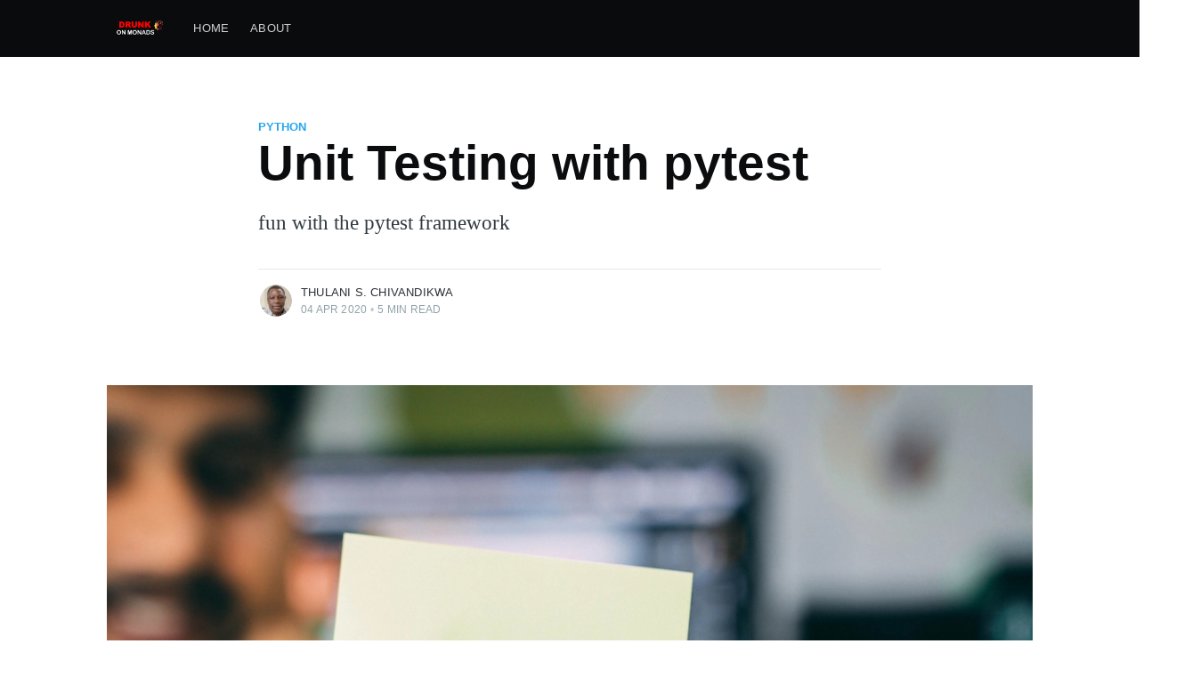

--- FILE ---
content_type: text/html;charset=UTF-8
request_url: https://www.drunkonmonads.com/python-unit-testing/
body_size: 22766
content:
<!DOCTYPE html><html lang="en" data-react-helmet="lang"><head><meta charset="utf-8"><meta http-equiv="x-ua-compatible" content="ie=edge"><meta name="viewport" content="width=device-width, initial-scale=1, shrink-to-fit=no"><meta name="generator" content="Gatsby 5.13.0"><meta data-react-helmet="true" name="description" content="fun with the pytest framework"><meta data-react-helmet="true" property="og:site_name" content="Drunk on Monads: Great place to navigate the dev landscape"><meta data-react-helmet="true" property="og:type" content="article"><meta data-react-helmet="true" property="og:title" content="Unit Testing with pytest"><meta data-react-helmet="true" property="og:description" content="fun with the pytest framework"><meta data-react-helmet="true" property="og:url" content="http://www.drunkonmonads.com//python-unit-testing/"><meta data-react-helmet="true" property="og:image" content="http://www.drunkonmonads.com//static/3032b1fb1d7e9615bb0ee25988620696/a764f/hitesh-choudhary-D9Zow2REm8U-unsplash.jpg"><meta data-react-helmet="true" property="article:published_time" content="2020-04-04T00:00:00.000Z"><meta data-react-helmet="true" property="article:tag" content="python"><meta data-react-helmet="true" name="twitter:card" content="summary_large_image"><meta data-react-helmet="true" name="twitter:title" content="Unit Testing with pytest"><meta data-react-helmet="true" name="twitter:description" content="fun with the pytest framework"><meta data-react-helmet="true" name="twitter:url" content="http://www.drunkonmonads.com//python-unit-testing/"><meta data-react-helmet="true" name="twitter:image" content="http://www.drunkonmonads.com//static/3032b1fb1d7e9615bb0ee25988620696/a764f/hitesh-choudhary-D9Zow2REm8U-unsplash.jpg"><meta data-react-helmet="true" name="twitter:label1" content="Written by"><meta data-react-helmet="true" name="twitter:data1" content="Thulani S. Chivandikwa"><meta data-react-helmet="true" name="twitter:label2" content="Filed under"><meta data-react-helmet="true" name="twitter:data2" content="python"><meta data-react-helmet="true" property="og:image:width" content="1"><meta data-react-helmet="true" property="og:image:height" content="0.5625"><link href="https://github.githubassets.com/assets/gist-embed-b3b573358bfc66d89e1e95dbf8319c09.css" rel="stylesheet"><link rel="sitemap" type="application/xml" href="/sitemap-index.xml"><style>.gatsby-image-wrapper{position:relative;overflow:hidden}.gatsby-image-wrapper picture.object-fit-polyfill{position:static!important}.gatsby-image-wrapper img{bottom:0;height:100%;left:0;margin:0;max-width:none;padding:0;position:absolute;right:0;top:0;width:100%;object-fit:cover}.gatsby-image-wrapper [data-main-image]{opacity:0;transform:translateZ(0);transition:opacity .25s linear;will-change:opacity}.gatsby-image-wrapper-constrained{display:inline-block;vertical-align:top}</style><noscript><style>.gatsby-image-wrapper noscript [data-main-image]{opacity:1!important}.gatsby-image-wrapper [data-placeholder-image]{opacity:0!important}</style></noscript><link rel="canonical" href="https://www.drunkonmonads.com/python-unit-testing/" data-baseprotocol="https:" data-basehost="www.drunkonmonads.com"><title>Unit Testing with pytest</title><link data-react-helmet="true" rel="icon" href="[data-uri]" type="image/x-icon"><link rel="preconnect" href="https://www.googletagmanager.com"><link rel="dns-prefetch" href="https://www.googletagmanager.com"><style data-emotion="css-global" data-s="">html,body,div,span,applet,object,iframe,h1,h2,h3,h4,h5,h6,p,blockquote,pre,a,abbr,acronym,address,big,cite,code,del,dfn,em,img,ins,kbd,q,s,samp,small,strike,strong,sub,sup,tt,var,dl,dt,dd,ol,ul,li,fieldset,form,label,legend,table,caption,tbody,tfoot,thead,tr,th,td,article,aside,canvas,details,embed,figure,figcaption,footer,header,hgroup,menu,nav,output,ruby,section,summary,time,mark,audio,video{margin:0;padding:0;border:0;font:inherit;font-size:100%;vertical-align:baseline;}body{line-height:1;}ol,ul{list-style:none;}blockquote,q{quotes:none;}blockquote:before,blockquote:after,q:before,q:after{content:'';content:none;}table{border-spacing:0;border-collapse:collapse;}img{max-width:100%;}html{box-sizing:border-box;font-family:sans-serif;-ms-text-size-adjust:100%;-webkit-text-size-adjust:100%;}*,*:before,*:after{box-sizing:inherit;}a{background-color:transparent;}a:active,a:hover{outline:0;}b,strong{font-weight:bold;}i,em,dfn{font-style:italic;}h1{margin:0.67em 0;font-size:2em;}small{font-size:80%;}sub,sup{position:relative;font-size:75%;line-height:0;vertical-align:baseline;}sup{top:-0.5em;}sub{bottom:-0.25em;}img{border:0;}svg:not(:root){overflow:hidden;}mark{background-color:#fdffb6;}code,kbd,pre,samp{font-family:monospace,monospace;font-size:1em;}button,input,optgroup,select,textarea{margin:0;color:inherit;font:inherit;}button{overflow:visible;border:none;}button,select{text-transform:none;}button,html input[type='button'],input[type='reset'],input[type='submit']{cursor:pointer;-webkit-appearance:button;}button[disabled],html input[disabled]{cursor:default;}button::-moz-focus-inner,input::-moz-focus-inner{padding:0;border:0;}input{line-height:normal;}input:focus{outline:none;}input[type='checkbox'],input[type='radio']{box-sizing:border-box;padding:0;}input[type='number']::-webkit-inner-spin-button,input[type='number']::-webkit-outer-spin-button{height:auto;}input[type='search']{box-sizing:content-box;-webkit-appearance:textfield;}input[type='search']::-webkit-search-cancel-button,input[type='search']::-webkit-search-decoration{-webkit-appearance:none;}legend{padding:0;border:0;}textarea{overflow:auto;}table{border-spacing:0;border-collapse:collapse;}td,th{padding:0;}html{overflow-x:hidden;overflow-y:scroll;font-size:62.5%;-webkit-tap-highlight-color:rgba(0, 0, 0, 0);}body{overflow-x:hidden;color:#303a3e;font-family:-apple-system,BlinkMacSystemFont,'Segoe UI',Roboto,Oxygen,Ubuntu,Cantarell,'Open Sans','Helvetica Neue',sans-serif;font-size:1.6rem;line-height:1.6em;font-weight:400;font-style:normal;letter-spacing:0;text-rendering:optimizeLegibility;background:#fff;-webkit-font-smoothing:antialiased;-moz-osx-font-smoothing:grayscale;-moz-font-feature-settings:'liga' on;}::selection{text-shadow:none;background:#cbeafb;}hr{position:relative;display:block;width:100%;margin:2.5em 0 3.5em;padding:0;height:1px;border:0;border-top:1px solid #e4eaed;}audio,canvas,iframe,img,svg,video{vertical-align:middle;}fieldset{margin:0;padding:0;border:0;}textarea{resize:vertical;}p,ul,ol,dl,blockquote{margin:0 0 1.5em 0;}ol,ul{padding-left:1.3em;padding-right:1.5em;}ol ol,ul ul,ul ol,ol ul{margin:0.5em 0 1em;}ul{list-style:disc;}ol{list-style:decimal;}ul,ol{max-width:100%;}li{margin:0.5em 0;padding-left:0.3em;line-height:1.6em;}dt{float:left;margin:0 20px 0 0;width:120px;color:#15171A;font-weight:500;text-align:right;}dd{margin:0 0 5px 0;text-align:left;}blockquote{margin:1.5em 0;padding:0 1.6em 0 1.6em;border-left:#e5eff5 0.5em solid;}blockquote p{margin:0.8em 0;font-size:1.2em;font-weight:300;}blockquote small{display:inline-block;margin:0.8em 0 0.8em 1.5em;font-size:0.9em;opacity:0.8;}blockquote cite{font-weight:bold;}blockquote cite a{font-weight:normal;}a{color:#26a6ed;-webkit-text-decoration:none;text-decoration:none;}a:hover{-webkit-text-decoration:underline;text-decoration:underline;}h1,h2,h3,h4,h5,h6{margin-top:0;line-height:1.15;font-weight:600;text-rendering:optimizeLegibility;}h1{margin:0 0 0.5em 0;font-size:5.5rem;font-weight:600;}@media (max-width: 500px){h1{font-size:2.2rem;}}h2{margin:1.5em 0 0.5em 0;font-size:2.2rem;}@media (max-width: 500px){h2{font-size:1.8rem;}}h3{margin:1.5em 0 0.5em 0;font-size:1.8rem;font-weight:500;}@media (max-width: 500px){h3{font-size:1.7rem;}}h4{margin:1.5em 0 0.5em 0;font-size:1.6rem;font-weight:500;}h5{margin:1.5em 0 0.5em 0;font-size:1.4rem;font-weight:500;}h6{margin:1.5em 0 0.5em 0;font-size:1.4rem;font-weight:500;}body{background:#fff;}@media (prefers-color-scheme: dark){body{color:rgba(255, 255, 255, 0.75);background:#191b1f;}img{opacity:0.9;}}</style><style data-emotion="css wv5on3" data-s="">.css-wv5on3 .site-main{margin-top:64px;background:#fff;padding-bottom:4vw;}@media (prefers-color-scheme: dark){.css-wv5on3 .site-main{background:#191b1f;}}</style><style data-emotion="css 1qvd43r" data-s="">.css-1qvd43r{display:-webkit-box;display:-webkit-flex;display:-ms-flexbox;display:flex;-webkit-flex-direction:column;-ms-flex-direction:column;flex-direction:column;min-height:100vh;}.css-1qvd43r .site-main{margin-top:64px;background:#fff;padding-bottom:4vw;}@media (prefers-color-scheme: dark){.css-1qvd43r .site-main{background:#191b1f;}}</style><style data-emotion="css 1qxgdzi" data-s="">.css-1qxgdzi{position:relative;padding:0 5vw;position:fixed;top:0;right:0;left:0;z-index:1000;background:#0a0b0c;}@media (max-width: 700px){.css-1qxgdzi{padding-right:0;padding-left:0;}}</style><style data-emotion="css y521qa" data-s="">.css-y521qa{margin:0 auto;max-width:1040px;width:100%;}</style><style data-emotion="css lcmrfl" data-s="">.css-lcmrfl{position:relative;z-index:100;display:-webkit-box;display:-webkit-flex;display:-ms-flexbox;display:flex;-webkit-box-pack:justify;-webkit-justify-content:space-between;justify-content:space-between;-webkit-align-items:flex-start;-webkit-box-align:flex-start;-ms-flex-align:flex-start;align-items:flex-start;overflow-y:hidden;height:64px;font-size:1.3rem;}</style><style data-emotion="css crtwut" data-s="">.css-crtwut{-webkit-flex:1 0 auto;-ms-flex:1 0 auto;flex:1 0 auto;display:-webkit-box;display:-webkit-flex;display:-ms-flexbox;display:flex;-webkit-align-items:center;-webkit-box-align:center;-ms-flex-align:center;align-items:center;overflow-x:auto;overflow-y:hidden;-webkit-overflow-scrolling:touch;margin-right:10px;padding:10px 0 80px;font-weight:500;letter-spacing:0.2px;text-transform:uppercase;white-space:nowrap;-ms-overflow-scrolling:touch;}@media (max-width: 700px){.css-crtwut{margin-right:0;padding-left:5vw;}}</style><style data-emotion="css 3oagtl" data-s="">.css-3oagtl{position:relative;z-index:100;-webkit-flex-shrink:0;-ms-flex-negative:0;flex-shrink:0;display:inline-block;margin-right:32px;padding:12px 0;color:#fff;font-size:1.7rem;line-height:1.8rem;font-weight:bold;letter-spacing:-0.5px;text-transform:none;}.css-3oagtl:hover{-webkit-text-decoration:none;text-decoration:none;}.css-3oagtl img{display:block;width:auto;height:21px;}</style><style data-emotion="css 1xdepn" data-s="">.css-1xdepn{position:relative;-webkit-align-self:flex-start;-ms-flex-item-align:flex-start;align-self:flex-start;}</style><style data-emotion="css d1pqrt" data-s="">.css-d1pqrt{position:absolute;z-index:1000;display:-webkit-box;display:-webkit-flex;display:-ms-flexbox;display:flex;margin:0 0 0 -12px;padding:0;list-style:none;-webkit-transition:all 1s cubic-bezier(0.19, 1, 0.22, 1);transition:all 1s cubic-bezier(0.19, 1, 0.22, 1);}.css-d1pqrt li{display:block;margin:0;padding:0;}.css-d1pqrt li a{position:relative;display:block;padding:12px 12px;color:#fff;opacity:0.8;-webkit-transition:opacity 0.35s ease-in-out;transition:opacity 0.35s ease-in-out;}.css-d1pqrt li a:hover{-webkit-text-decoration:none;text-decoration:none;opacity:1;}.css-d1pqrt li a:before{content:'';position:absolute;right:100%;bottom:8px;left:12px;height:1px;background:#fff;opacity:0.25;-webkit-transition:all 0.35s ease-in-out;transition:all 0.35s ease-in-out;}.css-d1pqrt li a:hover:before{right:12px;opacity:0.5;}.css-d1pqrt .nav-current{opacity:1;}</style><style data-emotion="css 1wu52sc" data-s="">.css-1wu52sc{visibility:hidden;position:absolute;top:9px;color:#fff;font-size:1.7rem;font-weight:400;text-transform:none;opacity:0;-webkit-transition:all 1s cubic-bezier(0.19, 1, 0.22, 1);transition:all 1s cubic-bezier(0.19, 1, 0.22, 1);-webkit-transform:translateY(175%);-moz-transform:translateY(175%);-ms-transform:translateY(175%);transform:translateY(175%);}.css-1wu52sc .dash{left:-25px;}.css-1wu52sc .dash:before{content:'– ';opacity:0.5;}</style><style data-emotion="css 1p9q30u" data-s="">.css-1p9q30u{-webkit-flex:0 1 auto;-ms-flex:0 1 auto;flex:0 1 auto;display:-webkit-box;display:-webkit-flex;display:-ms-flexbox;display:flex;-webkit-align-items:center;-webkit-box-align:center;-ms-flex-align:center;align-items:center;-webkit-box-pack:end;-ms-flex-pack:end;-webkit-justify-content:flex-end;justify-content:flex-end;padding:10px 0;height:64px;}@media (max-width: 700px){.css-1p9q30u{display:none;}}</style><style data-emotion="css 1z0rm8f" data-s="">.css-1z0rm8f{-webkit-flex-shrink:0;-ms-flex-negative:0;flex-shrink:0;display:-webkit-box;display:-webkit-flex;display:-ms-flexbox;display:flex;-webkit-align-items:center;-webkit-box-align:center;-ms-flex-align:center;align-items:center;}</style><style data-emotion="css 12lzzeq" data-s="">.css-12lzzeq{-webkit-box-flex:1;-webkit-flex-grow:1;-ms-flex-positive:1;flex-grow:1;position:relative;padding:0 5vw;}@media (prefers-color-scheme: dark){.css-12lzzeq{background:#191b1f;}}</style><style data-emotion="css 1wcdnkk" data-s="">.css-1wcdnkk{position:relative;z-index:50;}</style><style data-emotion="css 1ypjvfm" data-s="">.css-1ypjvfm{position:relative;margin:0 auto;padding:70px 170px 50px;border-top-left-radius:3px;border-top-right-radius:3px;}@media (max-width: 1170px){.css-1ypjvfm{padding:60px 11vw 50px;}}@media (max-width: 800px){.css-1ypjvfm{padding-right:5vw;padding-left:5vw;}}@media (max-width: 500px){.css-1ypjvfm{padding:20px 0 35px;}}</style><style data-emotion="css a12yu7" data-s="">.css-a12yu7{display:-webkit-box;display:-webkit-flex;display:-ms-flexbox;display:flex;-webkit-box-pack:start;-ms-flex-pack:start;-webkit-justify-content:flex-start;justify-content:flex-start;-webkit-align-items:center;-webkit-box-align:center;-ms-flex-align:center;align-items:center;color:#738a94;font-size:1.3rem;line-height:1.4em;font-weight:600;text-transform:uppercase;}</style><style data-emotion="css qia1z6" data-s="">.css-qia1z6{margin:0 0 0.2em;color:#0b0c0e;}@media (max-width: 500px){.css-qia1z6{margin-top:0.2em;font-size:3.3rem;}}@media (prefers-color-scheme: dark){.css-qia1z6{color:rgba(255, 255, 255, 0.9);}}</style><style data-emotion="css 16sbnz0" data-s="">.css-16sbnz0{margin:20px 0 0;color:var(--midgrey);font-family:Georgia,serif;font-size:2.3rem;line-height:1.4em;font-weight:300;}@media (max-width: 500px){.css-16sbnz0{font-size:1.9rem;line-height:1.5em;}}@media (prefers-color-scheme: dark){.css-16sbnz0{color:#90a2aa;}}</style><style data-emotion="css 1pygz0x" data-s="">.css-1pygz0x{display:-webkit-box;display:-webkit-flex;display:-ms-flexbox;display:flex;-webkit-box-pack:justify;-webkit-justify-content:space-between;justify-content:space-between;margin:35px 0 0;padding-top:15px;border-top:1px solid #e4eaed;}.css-1pygz0x .post-full-byline-content{-webkit-box-flex:1;-webkit-flex-grow:1;-ms-flex-positive:1;flex-grow:1;display:-webkit-box;display:-webkit-flex;display:-ms-flexbox;display:flex;-webkit-align-items:flex-start;-webkit-box-align:flex-start;-ms-flex-align:flex-start;align-items:flex-start;}.css-1pygz0x .post-full-byline-content .author-list{-webkit-box-pack:start;-ms-flex-pack:start;-webkit-justify-content:flex-start;justify-content:flex-start;padding:0 12px 0 0;}.css-1pygz0x .post-full-byline-meta{margin:2px 0 0;color:#90a2aa;font-size:1.2rem;line-height:1.2em;letter-spacing:0.2px;text-transform:uppercase;}.css-1pygz0x .post-full-byline-meta h4{margin:0 0 3px;font-size:1.3rem;line-height:1.4em;font-weight:500;}.css-1pygz0x .post-full-byline-meta h4 a{color:#2c3036;}.css-1pygz0x .post-full-byline-meta h4 a:hover{color:#15171A;}.css-1pygz0x .post-full-byline-meta .bull{display:inline-block;margin:0 4px;opacity:0.6;}@media (prefers-color-scheme: dark){.css-1pygz0x{border-top-color:#3b4049;}.css-1pygz0x .post-full-byline-meta h4 a{color:rgba(255, 255, 255, 0.75);}.css-1pygz0x .post-full-byline-meta h4 a:hover{color:#fff;}}</style><style data-emotion="css 12fmpzj" data-s="">.css-12fmpzj{display:-webkit-box;display:-webkit-flex;display:-ms-flexbox;display:flex;-webkit-box-flex-wrap:wrap;-webkit-flex-wrap:wrap;-ms-flex-wrap:wrap;flex-wrap:wrap;margin:0 0 0 4px;padding:0;list-style:none;}</style><style data-emotion="css rzestn" data-s="">.css-rzestn{position:relative;-webkit-flex-shrink:0;-ms-flex-negative:0;flex-shrink:0;margin:0;padding:0;}.css-rzestn:hover .author-name-tooltip{opacity:1;-webkit-transform:translateY(0px);-moz-transform:translateY(0px);-ms-transform:translateY(0px);transform:translateY(0px);}</style><style data-emotion="css nqg22v" data-s="">.css-nqg22v{position:absolute;bottom:130%;left:50%;z-index:600;display:-webkit-box;display:-webkit-flex;display:-ms-flexbox;display:flex;-webkit-box-pack:justify;-webkit-justify-content:space-between;justify-content:space-between;margin-left:-200px;width:400px;font-size:1.4rem;line-height:1.5em;background:white;border-radius:3px;box-shadow:rgba(39, 44, 49, 0.08) 0 12px 26px,rgba(39, 44, 49, 0.06) 1px 3px 8px;opacity:0;-webkit-transition:all 0.35s cubic-bezier(0.4, 0.01, 0.165, 0.99);transition:all 0.35s cubic-bezier(0.4, 0.01, 0.165, 0.99);-webkit-transform:scale(0.98) translateY(15px);-moz-transform:scale(0.98) translateY(15px);-ms-transform:scale(0.98) translateY(15px);transform:scale(0.98) translateY(15px);pointer-events:none;padding:20px 20px 22px;}.css-nqg22v:before{content:'';position:absolute;top:100%;left:50%;display:block;margin-left:-8px;width:0;height:0;border-top:8px solid #fff;border-right:8px solid transparent;border-left:8px solid transparent;}.css-nqg22v .author-info{-webkit-flex:1 1 auto;-ms-flex:1 1 auto;flex:1 1 auto;padding:0 0 0 20px;}.css-nqg22v .author-info h2{margin:8px 0 0;font-size:1.6rem;}.css-nqg22v .author-info p{margin:4px 0 0;color:color(var(--midgrey) l(-10%));}.css-nqg22v .author-info .bio h2{margin-top:0;}.css-nqg22v .author-info .bio p{margin-top:0.8em;}.css-nqg22v .author-profile-image{-webkit-flex:0 0 60px;-ms-flex:0 0 60px;flex:0 0 60px;margin:0;width:60px;height:60px;border:none;}@media (max-width: 1170px){.css-nqg22v{margin-left:-50px;width:430px;}.css-nqg22v:before{left:50px;}}@media (max-width: 650px){.css-nqg22v{display:none;}}@media (prefers-color-scheme: dark){.css-nqg22v{background:#22252a;box-shadow:0 12px 26px rgba(0, 0, 0, 0.4);}.css-nqg22v:before{border-top-color:#22252a;}}</style><style data-emotion="css 1kq7wgl" data-s="">.css-1kq7wgl{display:block;width:100%;height:100%;background:#e4eaed;border-radius:100%;object-fit:cover;}@media (prefers-color-scheme: dark){.css-1kq7wgl{background:#191b1f;}}</style><style data-emotion="css 1smzq71" data-s="">.css-1smzq71{display:block;overflow:hidden;margin:0 -4px;width:40px;height:40px;border:#fff 2px solid;border-radius:100%;-webkit-transition:all 0.5s cubic-bezier(0.4, 0.01, 0.165, 0.99) 700ms;transition:all 0.5s cubic-bezier(0.4, 0.01, 0.165, 0.99) 700ms;}@media (max-width: 500px){.css-1smzq71{width:36px;height:36px;}}@media (prefers-color-scheme: dark){.css-1smzq71{border-color:#1a1c20;}}</style><style data-emotion="css 8yjx3u" data-s="">.css-8yjx3u{margin:25px 0 50px;height:800px;background:#c5d2d9 center center;-webkit-background-size:cover;background-size:cover;border-radius:5px;}@media (max-width: 1170px){.css-8yjx3u{margin:25px -6vw 50px;border-radius:0;}.css-8yjx3u img{max-width:1170px;}}@media (max-width: 800px){.css-8yjx3u{height:400px;}}@media (max-width: 500px){.css-8yjx3u{margin-bottom:4vw;height:350px;}}</style><style data-emotion="css 2wkvmd" data-s="">.css-2wkvmd{position:relative;margin:0 auto;padding:0 170px 6vw;min-height:230px;font-family:Georgia,serif;font-size:2rem;line-height:1.6em;background:#fff;}@media (max-width: 1170px){.css-2wkvmd{padding:0 11vw;}}@media (max-width: 800px){.css-2wkvmd{padding:0 5vw;font-size:1.8rem;}}@media (max-width: 500px){.css-2wkvmd{padding:0;}}@media (max-width: 500px){.css-2wkvmd .post-full-custom-excerpt{font-size:1.9rem;line-height:1.5em;}}.css-2wkvmd .no-image{padding-top:0;}.css-2wkvmd h1,.css-2wkvmd h2,.css-2wkvmd h3,.css-2wkvmd h4,.css-2wkvmd h5,.css-2wkvmd h6,.css-2wkvmd p,.css-2wkvmd ul,.css-2wkvmd ol,.css-2wkvmd dl,.css-2wkvmd pre,.css-2wkvmd blockquote,.css-2wkvmd .post-full-comments,.css-2wkvmd .footnotes{margin:0 0 1.5em 0;min-width:100%;}@media (max-width: 500px){.css-2wkvmd p,.css-2wkvmd ul,.css-2wkvmd ol,.css-2wkvmd dl,.css-2wkvmd pre,.css-2wkvmd .post-full-comments,.css-2wkvmd .footnotes{margin-bottom:1.28em;}}.css-2wkvmd li{word-break:break-word;}.css-2wkvmd li p{margin:0;}.css-2wkvmd a{color:#15171A;word-break:break-word;box-shadow:#15171A 0 -1px 0 inset;-webkit-transition:all 0.2s ease-in-out;transition:all 0.2s ease-in-out;}.css-2wkvmd a:hover{color:#3eb0ef;-webkit-text-decoration:none;text-decoration:none;box-shadow:#3eb0ef 0 -1px 0 inset;}.css-2wkvmd strong,.css-2wkvmd em{color:#0a0b0c;}.css-2wkvmd small{display:inline-block;line-height:1.6em;}.css-2wkvmd img,.css-2wkvmd video{display:block;margin:1.5em auto;max-width:1040px;height:auto;}@media (max-width: 1040px){.css-2wkvmd img,.css-2wkvmd video{width:100%;}}.css-2wkvmd img[src$='#full']{max-width:none;width:100vw;}.css-2wkvmd img+br+small{display:block;margin-top:-3em;margin-bottom:1.5em;text-align:center;}.css-2wkvmd iframe{margin:0 auto!important;}.css-2wkvmd blockquote{margin:0 0 1.5em;padding:0 1.5em;border-left:#3eb0ef 3px solid;}@media (max-width: 500px){.css-2wkvmd blockquote{padding:0 1.3em;}}.css-2wkvmd blockquote p{margin:0 0 1em 0;color:inherit;font-size:inherit;line-height:inherit;font-style:italic;}.css-2wkvmd blockquote p:last-child{margin-bottom:0;}.css-2wkvmd code{padding:0 5px 2px;font-size:0.8em;line-height:1em;font-weight:400!important;background:#e5eff5;border-radius:3px;}.css-2wkvmd p code{word-break:break-all;}.css-2wkvmd pre{overflow-x:auto;padding:20px;max-width:100%;color:#e5eff5;font-size:1.4rem;line-height:1.5em;border-radius:5px;}.css-2wkvmd pre ::selection{color:#3b474d;}.css-2wkvmd pre code{padding:0;font-size:inherit;line-height:inherit;background:transparent;}.css-2wkvmd pre code :not(span){color:inherit;}.css-2wkvmd .fluid-width-video-wrapper{margin:1.5em 0 3em;}.css-2wkvmd hr{margin:2em 0;}.css-2wkvmd hr:after{content:'';position:absolute;top:-15px;left:50%;display:block;margin-left:-10px;width:1px;height:30px;background:#e4eaed;box-shadow:#fff 0 0 0 5px;-webkit-transform:rotate(45deg);-moz-transform:rotate(45deg);-ms-transform:rotate(45deg);transform:rotate(45deg);}.css-2wkvmd hr+p{margin-top:1.2em;}.css-2wkvmd h1,.css-2wkvmd h2,.css-2wkvmd h3,.css-2wkvmd h4,.css-2wkvmd h5,.css-2wkvmd h6{color:#0a0b0c;font-family:-apple-system,BlinkMacSystemFont,'Segoe UI',Roboto,Oxygen,Ubuntu,Cantarell,'Open Sans','Helvetica Neue',sans-serif;}.css-2wkvmd h1{margin:0.5em 0 0.4em;font-size:4.2rem;line-height:1.25em;font-weight:600;}.css-2wkvmd p+h1{margin-top:0.8em;}@media (max-width: 800px){.css-2wkvmd h1{font-size:3.2rem;line-height:1.25em;}}.css-2wkvmd h2{margin:0.5em 0 0.4em;font-size:3.2rem;line-height:1.25em;font-weight:600;}.css-2wkvmd p+h2{margin-top:0.8em;}@media (max-width: 800px){.css-2wkvmd h2{margin-bottom:0.3em;font-size:2.8rem;line-height:1.25em;}}.css-2wkvmd h3{margin:0.5em 0 0.2em;font-size:2.5rem;line-height:1.3em;font-weight:600;}.css-2wkvmd h2+h3{margin-top:0.7em;}@media (max-width: 800px){.css-2wkvmd h3{margin-bottom:0.3em;font-size:2.4rem;line-height:1.3em;}}.css-2wkvmd h4{margin:0.5em 0 0.2em;font-size:2.5rem;font-weight:600;}.css-2wkvmd h2+h4{margin-top:0.7em;}.css-2wkvmd h3+h4{margin-top:0;}@media (max-width: 800px){.css-2wkvmd h4{margin-bottom:0.3em;font-size:2.4rem;line-height:1.3em;}}.css-2wkvmd h5{display:block;margin:0.5em 0;padding:0.4em 1em 0.9em;border:0;color:#3eb0ef;font-family:Georgia,serif;font-size:3.2rem;line-height:1.35em;text-align:center;}@media (min-width: 1180px){.css-2wkvmd h5{max-width:1060px;}}@media (max-width: 800px){.css-2wkvmd h5{margin-bottom:1em;margin-left:1.3em;padding:0 0 0.5em;font-size:2.4rem;text-align:initial;}}.css-2wkvmd h6{margin:0.5em 0 0.2em 0;font-size:2rem;font-weight:700;}@media (max-width: 800px){.css-2wkvmd h6{font-size:1.8rem;line-height:1.4em;}}.css-2wkvmd table{display:inline-block;overflow-x:auto;margin:0.5em 0 2.5em;max-width:100%;width:auto;border-spacing:0;border-collapse:collapse;font-family:-apple-system,BlinkMacSystemFont,'Segoe UI',Roboto,Oxygen,Ubuntu,Cantarell,'Open Sans','Helvetica Neue',sans-serif;font-size:1.6rem;white-space:nowrap;vertical-align:top;}.css-2wkvmd table{-webkit-overflow-scrolling:touch;background:radial-gradient(ellipse at left, rgba(0, 0, 0, 0.2) 0%, rgba(0, 0, 0, 0) 75%) 0 center,radial-gradient(ellipse at right, rgba(0, 0, 0, 0.2) 0%, rgba(0, 0, 0, 0) 75%) 100% center;background-attachment:scroll,scroll;-webkit-background-size:10px 100%,10px 100%;background-size:10px 100%,10px 100%;background-repeat:no-repeat;}.css-2wkvmd table td:first-of-type{background-image:linear-gradient(
      to right,
      rgba(255, 255, 255, 1) 50%,
      rgba(255, 255, 255, 0) 100%
    );-webkit-background-size:20px 100%;background-size:20px 100%;background-repeat:no-repeat;}.css-2wkvmd table td:last-child{background-image:linear-gradient(
      to left,
      rgba(255, 255, 255, 1) 50%,
      rgba(255, 255, 255, 0) 100%
    );-webkit-background-position:100% 0;background-position:100% 0;-webkit-background-size:20px 100%;background-size:20px 100%;background-repeat:no-repeat;}.css-2wkvmd table th{color:#15171A;font-size:1.2rem;font-weight:700;letter-spacing:0.2px;text-align:left;text-transform:uppercase;background-color:#f4f8fb;}.css-2wkvmd table th,.css-2wkvmd table td{padding:6px 12px;border:#e1edf4 1px solid;}@media (prefers-color-scheme: dark){.css-2wkvmd{background:#191b1f;}.css-2wkvmd h1,.css-2wkvmd h2,.css-2wkvmd h3,.css-2wkvmd h4,.css-2wkvmd h6{color:rgba(255, 255, 255, 0.9);}.css-2wkvmd a{color:#fff;box-shadow:inset 0 -1px 0 #fff;}.css-2wkvmd strong{color:#fff;}.css-2wkvmd em{color:#fff;}.css-2wkvmd code{color:#fff;background:#000;}.css-2wkvmd hr{border-top-color:#17191c;}.css-2wkvmd hr:after{background:#17191c;box-shadow:#191b1f 0 0 0 5px;}.css-2wkvmd figcaption{color:rgba(255, 255, 255, 0.6);}.css-2wkvmd table td:first-of-type{background-image:linear-gradient(to right, #191b1f 50%, #191b1f 100%);}.css-2wkvmd table td:last-child{background-image:linear-gradient(270deg, #191b1f 50%, rgba(25, 27, 31, 0));}.css-2wkvmd table th{color:rgba(255, 255, 255, 0.85);background-color:#2b2f36;}.css-2wkvmd table th,.css-2wkvmd table td{border:#2b2f36 1px solid;}.css-2wkvmd .kg-bookmark-container,.css-2wkvmd .kg-bookmark-container:hover{color:rgba(255, 255, 255, 0.75);box-shadow:0 0 1px rgba(255, 255, 255, 0.9);}}.css-2wkvmd code[class*='language-'],.css-2wkvmd pre[class*='language-']{color:white;background:none;font-family:Consolas,Menlo,Monaco,source-code-pro,Courier New,monospace;font-feature-settings:normal;text-align:left;white-space:pre;word-spacing:normal;word-break:normal;word-wrap:normal;line-height:1.5;margin-bottom:0;-moz-tab-size:4;-o-tab-size:4;tab-size:4;-webkit-hyphens:none;-moz-hyphens:none;-ms-hyphens:none;-webkit-hyphens:none;-moz-hyphens:none;-ms-hyphens:none;hyphens:none;}.css-2wkvmd pre[class*='language-']{overflow:auto;}.css-2wkvmd pre[class*='language-']::-moz-selection{background:hsl(207, 4%, 16%);}.css-2wkvmd pre[class*='language-']::selection{background:hsl(207, 4%, 16%);}.css-2wkvmd pre[class*='language-']::-moz-selection,.css-2wkvmd pre[class*='language-'] ::-moz-selection{text-shadow:none;background:hsla(0, 0%, 100%, 0.15);}.css-2wkvmd pre[class*='language-']::selection,.css-2wkvmd pre[class*='language-'] ::selection{text-shadow:none;background:hsla(0, 0%, 100%, 0.15);}.css-2wkvmd *:not(pre)>code[class*='language-']{border-radius:0.3em;background:rgb(1, 22, 39);color:white;padding:0.15em 0.5em;white-space:normal;}.css-2wkvmd .token.attr-name{color:rgb(173, 219, 103);font-style:italic;}.css-2wkvmd .token.comment{color:rgb(128, 147, 147);}.css-2wkvmd .token.string,.css-2wkvmd .token.url{color:rgb(173, 219, 103);}.css-2wkvmd .token.variable{color:rgb(214, 222, 235);}.css-2wkvmd .token.number{color:rgb(247, 140, 108);}.css-2wkvmd .token.builtin,.css-2wkvmd .token.char,.css-2wkvmd .token.constant,.css-2wkvmd .token.function{color:rgb(130, 170, 255);}.css-2wkvmd .token.punctuation{color:rgb(199, 146, 234);}.css-2wkvmd .token.selector,.css-2wkvmd .token.doctype{color:rgb(199, 146, 234);font-style:'italic';}.css-2wkvmd .token.class-name{color:rgb(255, 203, 139);}.css-2wkvmd .token.tag,.css-2wkvmd .token.operator,.css-2wkvmd .token.keyword{color:#ffa7c4;}.css-2wkvmd .token.boolean{color:rgb(255, 88, 116);}.css-2wkvmd .token.property{color:rgb(128, 203, 196);}.css-2wkvmd .token.namespace{color:rgb(178, 204, 214);}.css-2wkvmd pre[data-line]{padding:1em 0 1em 3em;position:relative;}.css-2wkvmd .gatsby-highlight-code-line{background-color:hsla(207, 95%, 15%, 1);display:block;margin-right:-1.3125rem;margin-left:-1.3125rem;padding-right:1em;padding-left:1.25em;border-left:0.25em solid #ffa7c4;}.css-2wkvmd .gatsby-highlight{margin-bottom:1.75rem;margin-left:-1.3125rem;margin-right:-1.3125rem;border-radius:10px;background:#011627;-webkit-overflow-scrolling:touch;overflow:auto;}.css-2wkvmd .gatsby-highlight pre[class*='language-']{float:left;min-width:100%;}</style><style data-emotion="css dcfhc9" data-s="">.css-dcfhc9{position:relative;padding:0 5vw;}</style><style data-emotion="css 1aa7tg3" data-s="">.css-1aa7tg3{border-bottom:1px solid rgba(255, 255, 255, 0.1);background:#0a0b0c;position:relative;padding:0 5vw;}.css-1aa7tg3 .post-card{padding-bottom:0;border-bottom:none;}.css-1aa7tg3 .post-card:after{display:none;}.css-1aa7tg3 .post-card-primary-tag{color:#fff;opacity:0.6;}.css-1aa7tg3 .post-card-title{color:#fff;opacity:0.8;-webkit-transition:all 0.2s ease-in-out;transition:all 0.2s ease-in-out;}.css-1aa7tg3 .post-card:hover .post-card-image{opacity:1;}.css-1aa7tg3 .post-card-excerpt{color:rgba(255, 255, 255, 0.6);}.css-1aa7tg3 .static-avatar{border-color:#000;}.css-1aa7tg3 .post-card-byline-content{color:rgba(255, 255, 255, 0.6);}.css-1aa7tg3 .post-card-byline-content a{color:rgba(255, 255, 255, 0.8);}.css-1aa7tg3 .author-avatar{border-color:#0a0b0c;}.css-1aa7tg3 .author-profile-image{background:#0a0b0c;}@media (max-width: 650px){.css-1aa7tg3 .post-card{-webkit-flex:1 1 auto;-ms-flex:1 1 auto;flex:1 1 auto;margin:25px;padding:25px 0 0;border-bottom:1px solid rgba(255, 255, 255, 0.1);}}</style><style data-emotion="css 1ehfk3g" data-s="">.css-1ehfk3g{display:-webkit-box;display:-webkit-flex;display:-ms-flexbox;display:flex;-webkit-box-flex-wrap:wrap;-webkit-flex-wrap:wrap;-ms-flex-wrap:wrap;flex-wrap:wrap;margin:0 -25px;padding:60px 0 0 0;}</style><style data-emotion="css 1gm6nmw" data-s="">.css-1gm6nmw{position:relative;-webkit-flex:0 1 326px;-ms-flex:0 1 326px;flex:0 1 326px;display:-webkit-box;display:-webkit-flex;display:-ms-flexbox;display:flex;-webkit-flex-direction:column;-ms-flex-direction:column;flex-direction:column;overflow:hidden;margin:0 25px 50px;padding:25px;background:linear-gradient(
    #1a1c20,
    #0a0b0c
  );border-radius:3px;}.css-1gm6nmw a{-webkit-transition:all 0.2s ease-in-out;transition:all 0.2s ease-in-out;}.css-1gm6nmw a:hover{-webkit-text-decoration:none;text-decoration:none;}@media (max-width: 1170px){.css-1gm6nmw{-webkit-flex:1 1 261px;-ms-flex:1 1 261px;flex:1 1 261px;margin-bottom:5vw;}}@media (max-width: 650px){.css-1gm6nmw{-webkit-flex:1 1 auto;-ms-flex:1 1 auto;flex:1 1 auto;margin:0 25px;padding:0;background:none;}}</style><style data-emotion="css 1wo4mzo" data-s="">.css-1wo4mzo{margin:0;color:rgba(255, 255, 255, 0.6);font-size:1.2rem;line-height:1em;font-weight:300;letter-spacing:0.4px;text-transform:uppercase;}.css-1wo4mzo a{color:#fff;font-weight:500;-webkit-text-decoration:none;text-decoration:none;opacity:0.8;}.css-1wo4mzo a:hover{opacity:1;}</style><style data-emotion="css ejekmm" data-s="">.css-ejekmm{font-size:1.7rem;}.css-ejekmm ul{display:-webkit-box;display:-webkit-flex;display:-ms-flexbox;display:flex;-webkit-flex-direction:column;-ms-flex-direction:column;flex-direction:column;margin:0;padding:0;list-style:none;}.css-ejekmm li{display:-webkit-box;display:-webkit-flex;display:-ms-flexbox;display:flex;-webkit-flex-direction:column;-ms-flex-direction:column;flex-direction:column;-webkit-align-items:flex-start;-webkit-box-align:flex-start;-ms-flex-align:flex-start;align-items:flex-start;margin:0;padding:20px 0;border-bottom:rgba(255, 255, 255, 0.1);}.css-ejekmm li:last-of-type{padding-bottom:5px;border:none;}.css-ejekmm h4{margin:0;font-size:1.6rem;line-height:1.35em;font-weight:600;}.css-ejekmm li a{display:block;color:#fff;opacity:0.8;}.css-ejekmm li a:hover{opacity:1;}</style><style data-emotion="css f7c4dv" data-s="">.css-f7c4dv{margin-top:2px;font-size:1.2rem;line-height:1.4em;font-weight:400;}.css-f7c4dv p{margin:0;color:rgba(255, 255, 255, 0.6);}</style><style data-emotion="css qqvtec" data-s="">.css-qqvtec{position:relative;margin:40px 0 5px;}.css-qqvtec a{padding:7px 12px 8px 14px;border:1px solid rgba(255, 255, 255, 0.6);color:rgba(255, 255, 255, 0.6);font-size:1.3rem;border-radius:999px;-webkit-transition:all 0.35s ease-in-out;transition:all 0.35s ease-in-out;}.css-qqvtec a:hover{border-color:#fecd35;color:#fecd35;-webkit-text-decoration:none;text-decoration:none;}</style><style data-emotion="css 1aiulzc" data-s="">.css-1aiulzc{position:relative;-webkit-flex:1 1 301px;-ms-flex:1 1 301px;flex:1 1 301px;display:-webkit-box;display:-webkit-flex;display:-ms-flexbox;display:flex;-webkit-flex-direction:column;-ms-flex-direction:column;flex-direction:column;overflow:hidden;margin:0 0 40px;padding:0 20px 40px;min-height:220px;-webkit-background-size:cover;background-size:cover;}</style><style data-emotion="css c0hj8a" data-s="">.css-c0hj8a{position:relative;display:block;overflow:hidden;border-radius:5px 5px 0 0;}</style><style data-emotion="css wa09yz" data-s="">.css-wa09yz{width:auto;height:200px;background:#c5d2d9 no-repeat center center;-webkit-background-size:cover;background-size:cover;}@media (prefers-color-scheme: dark){.css-wa09yz{background:#191b1f;}}</style><style data-emotion="css 1lh7kdz" data-s="">.css-1lh7kdz{-webkit-box-flex:1;-webkit-flex-grow:1;-ms-flex-positive:1;flex-grow:1;display:-webkit-box;display:-webkit-flex;display:-ms-flexbox;display:flex;-webkit-flex-direction:column;-ms-flex-direction:column;flex-direction:column;}</style><style data-emotion="css 1fjrpmt" data-s="">.css-1fjrpmt{position:relative;display:block;color:#15171A;}.css-1fjrpmt:hover{-webkit-text-decoration:none;text-decoration:none;}</style><style data-emotion="css 1w0j2bn" data-s="">.css-1w0j2bn{margin:15px 0 0;}</style><style data-emotion="css oghrx5" data-s="">.css-oghrx5{margin:0 0 0.2em;color:#3eb0ef;font-size:1.2rem;font-weight:500;letter-spacing:0.2px;text-transform:uppercase;}</style><style data-emotion="css 3lgx4i" data-s="">.css-3lgx4i{margin:0 0 0.4em;line-height:1.15em;-webkit-transition:color 0.2s ease-in-out;transition:color 0.2s ease-in-out;}@media (prefers-color-scheme: dark){.css-3lgx4i{color:rgba(255, 255, 255, 0.85);}}</style><style data-emotion="css 10mgfrl" data-s="">.css-10mgfrl{font-family:Georgia,serif;}@media (prefers-color-scheme: dark){.css-10mgfrl{color:#90a2aa!important;}}</style><style data-emotion="css 143c7df" data-s="">.css-143c7df{display:-webkit-box;display:-webkit-flex;display:-ms-flexbox;display:flex;-webkit-align-items:flex-start;-webkit-box-align:flex-start;-ms-flex-align:flex-start;align-items:flex-start;padding:0;}</style><style data-emotion="css 1ub0qw9" data-s="">.css-1ub0qw9{position:absolute;bottom:105%;z-index:999;display:block;padding:2px 8px;color:white;font-size:1.2rem;letter-spacing:0.2px;white-space:nowrap;background:#15171A;border-radius:3px;box-shadow:rgba(39, 44, 49, 0.08) 0 12px 26px,rgba(39, 44, 49, 0.03) 1px 3px 8px;opacity:0;-webkit-transition:all 0.35s cubic-bezier(0.4, 0.01, 0.165, 0.99);transition:all 0.35s cubic-bezier(0.4, 0.01, 0.165, 0.99);-webkit-transform:translateY(6px);-moz-transform:translateY(6px);-ms-transform:translateY(6px);transform:translateY(6px);pointer-events:none;}@media (max-width: 700px){.css-1ub0qw9{display:none;}}</style><style data-emotion="css 1rrg0pi" data-s="">.css-1rrg0pi{-webkit-flex:1 1 50%;-ms-flex:1 1 50%;flex:1 1 50%;display:-webkit-box;display:-webkit-flex;display:-ms-flexbox;display:flex;-webkit-flex-direction:column;-ms-flex-direction:column;flex-direction:column;margin:4px 0 0 10px;color:#90a2aa;font-size:1.2rem;line-height:1.4em;font-weight:400;letter-spacing:0.2px;text-transform:uppercase;}.css-1rrg0pi span{margin:0;}.css-1rrg0pi a{color:#434952;font-weight:600;}@media (prefers-color-scheme: dark){.css-1rrg0pi a{color:rgba(255, 255, 255, 0.75);}}</style><style data-emotion="css 1turcvg" data-s="">.css-1turcvg{position:relative;padding:0 5vw;position:relative;padding-top:20px;padding-bottom:60px;color:#fff;background:#000;}</style><style data-emotion="css 1d3gyi8" data-s="">.css-1d3gyi8{margin:0 auto;max-width:1040px;width:100%;display:-webkit-box;display:-webkit-flex;display:-ms-flexbox;display:flex;-webkit-box-flex-wrap:wrap;-webkit-flex-wrap:wrap;-ms-flex-wrap:wrap;flex-wrap:wrap;-webkit-box-pack:justify;-webkit-justify-content:space-between;justify-content:space-between;-webkit-align-items:center;-webkit-box-align:center;-ms-flex-align:center;align-items:center;color:rgba(255, 255, 255, 0.7);font-size:1.3rem;}.css-1d3gyi8 a{color:rgba(255, 255, 255, 0.7);}.css-1d3gyi8 a:hover{color:rgba(255, 255, 255, 1);-webkit-text-decoration:none;text-decoration:none;}@media (max-width: 650px){.css-1d3gyi8{-webkit-flex-direction:column;-ms-flex-direction:column;flex-direction:column;}}</style><style data-emotion="css pwtbz1" data-s="">.css-pwtbz1{display:-webkit-box;display:-webkit-flex;display:-ms-flexbox;display:flex;}.css-pwtbz1 a{position:relative;margin-left:20px;}.css-pwtbz1 a:before{content:'';position:absolute;top:11px;left:-11px;display:block;width:2px;height:2px;background:#fff;border-radius:100%;}.css-pwtbz1 a:first-of-type:before{display:none;}@media (max-width: 650px){.css-pwtbz1 a:first-of-type{margin-left:0;}}</style></head><body><div id="___gatsby"><div tabindex="-1" id="gatsby-focus-wrapper" style="outline: none;"><div class="post-template"><div class="css-1qvd43r esvym2d0"><header class="site-header"><div class="css-1qxgdzi"><div class="css-y521qa"><nav class="css-lcmrfl"><div class="site-nav-left css-crtwut e1sju8vj5"><a class="site-nav-logo css-3oagtl" href="/"><img src="/static/7f0d3c830862776b549aff44b9eba074/66917/ghost-logo.png" alt="Drunk on Monads: Great place to navigate the dev landscape"></a><div class="css-1xdepn e1sju8vj4"><ul role="menu" class="css-d1pqrt"><li role="menuitem"><a href="/">Home</a></li><li role="menuitem"><a href="/about/">About</a></li></ul><span class="nav-post-title css-1wu52sc e1sju8vj0">Unit Testing with pytest</span></div></div><div class="css-1p9q30u e1sju8vj3"><div class="css-1z0rm8f e1sju8vj2"></div></div></nav></div></div></header><main id="site-main" class="site-main css-12lzzeq"><div class="css-y521qa"><article class="css-1wcdnkk"><header class="post-full-header css-1ypjvfm ewnyor55"><section class="post-full-tags css-a12yu7 ewnyor54"><a href="/tags/python/">python</a></section><h1 class="post-full-title css-qia1z6 ewnyor51">Unit Testing with pytest</h1><p class="post-full-custom-excerpt css-16sbnz0 ewnyor53">fun with the pytest framework</p><div class="post-full-byline css-1pygz0x ewnyor52"><section class="post-full-byline-content"><ul class="author-list css-12fmpzj e1vx1kx20"><li class="author-list-item css-rzestn e1jay2161"><div class="author-card css-nqg22v"><div data-gatsby-image-wrapper="" class="gatsby-image-wrapper author-profile-image css-1kq7wgl"><div aria-hidden="true" style="padding-top:100%"></div><div aria-hidden="true" data-placeholder-image="" style="opacity: 0; transition: opacity 500ms linear; background-color: rgb(200, 200, 184); position: absolute; inset: 0px; object-fit: cover;"></div><picture><source type="image/webp" srcset="/static/c90967ce3d9c9f5a31ae18e3e5dd6a0d/e73fe/thulani.webp 40w,
/static/c90967ce3d9c9f5a31ae18e3e5dd6a0d/61ca6/thulani.webp 80w,
/static/c90967ce3d9c9f5a31ae18e3e5dd6a0d/507b0/thulani.webp 120w" sizes="100vw"><img width="1" height="1" data-main-image="" style="object-fit: cover; opacity: 1;" sizes="100vw" decoding="async" loading="lazy" src="/static/c90967ce3d9c9f5a31ae18e3e5dd6a0d/a8b52/thulani.png" srcset="/static/c90967ce3d9c9f5a31ae18e3e5dd6a0d/f31ef/thulani.png 40w,
/static/c90967ce3d9c9f5a31ae18e3e5dd6a0d/1f8a1/thulani.png 80w,
/static/c90967ce3d9c9f5a31ae18e3e5dd6a0d/a8b52/thulani.png 120w" alt="Thulani S. Chivandikwa"></picture><noscript><picture><source type="image/webp" srcSet="/static/c90967ce3d9c9f5a31ae18e3e5dd6a0d/e73fe/thulani.webp 40w,
/static/c90967ce3d9c9f5a31ae18e3e5dd6a0d/61ca6/thulani.webp 80w,
/static/c90967ce3d9c9f5a31ae18e3e5dd6a0d/507b0/thulani.webp 120w" sizes="100vw"/><img width="1" height="1" data-main-image="" style="object-fit:cover;opacity:0" sizes="100vw" decoding="async" loading="lazy" src="/static/c90967ce3d9c9f5a31ae18e3e5dd6a0d/a8b52/thulani.png" srcSet="/static/c90967ce3d9c9f5a31ae18e3e5dd6a0d/f31ef/thulani.png 40w,
/static/c90967ce3d9c9f5a31ae18e3e5dd6a0d/1f8a1/thulani.png 80w,
/static/c90967ce3d9c9f5a31ae18e3e5dd6a0d/a8b52/thulani.png 120w" alt="Thulani S. Chivandikwa"/></picture></noscript></div><div class="author-info"><div class="bio"><h2>Thulani S. Chivandikwa</h2><p>A passionate .NET developer, devoted husband, and proud dad who finds joy in crafting elegant code and sipping on a perfect cup of tea. Join me on a journey through the world of technology and discover the art of balancing family, work, and the ever-evolving tech landscape.</p><p><a href="/author/thulani-s-chivandikwa/">More posts</a> by Thulani S. Chivandikwa.</p></div></div></div><a class="author-avatar css-1smzq71" href="/author/thulani-s-chivandikwa/"><div data-gatsby-image-wrapper="" class="gatsby-image-wrapper author-profile-image css-1kq7wgl"><div aria-hidden="true" style="padding-top:100%"></div><div aria-hidden="true" data-placeholder-image="" style="opacity: 0; transition: opacity 500ms linear; background-color: rgb(200, 200, 184); position: absolute; inset: 0px; object-fit: cover;"></div><picture><source type="image/webp" srcset="/static/c90967ce3d9c9f5a31ae18e3e5dd6a0d/e73fe/thulani.webp 40w,
/static/c90967ce3d9c9f5a31ae18e3e5dd6a0d/61ca6/thulani.webp 80w,
/static/c90967ce3d9c9f5a31ae18e3e5dd6a0d/507b0/thulani.webp 120w" sizes="100vw"><img width="1" height="1" data-main-image="" style="object-fit: cover; opacity: 1;" sizes="100vw" decoding="async" loading="lazy" src="/static/c90967ce3d9c9f5a31ae18e3e5dd6a0d/a8b52/thulani.png" srcset="/static/c90967ce3d9c9f5a31ae18e3e5dd6a0d/f31ef/thulani.png 40w,
/static/c90967ce3d9c9f5a31ae18e3e5dd6a0d/1f8a1/thulani.png 80w,
/static/c90967ce3d9c9f5a31ae18e3e5dd6a0d/a8b52/thulani.png 120w" alt="Thulani S. Chivandikwa"></picture><noscript><picture><source type="image/webp" srcSet="/static/c90967ce3d9c9f5a31ae18e3e5dd6a0d/e73fe/thulani.webp 40w,
/static/c90967ce3d9c9f5a31ae18e3e5dd6a0d/61ca6/thulani.webp 80w,
/static/c90967ce3d9c9f5a31ae18e3e5dd6a0d/507b0/thulani.webp 120w" sizes="100vw"/><img width="1" height="1" data-main-image="" style="object-fit:cover;opacity:0" sizes="100vw" decoding="async" loading="lazy" src="/static/c90967ce3d9c9f5a31ae18e3e5dd6a0d/a8b52/thulani.png" srcSet="/static/c90967ce3d9c9f5a31ae18e3e5dd6a0d/f31ef/thulani.png 40w,
/static/c90967ce3d9c9f5a31ae18e3e5dd6a0d/1f8a1/thulani.png 80w,
/static/c90967ce3d9c9f5a31ae18e3e5dd6a0d/a8b52/thulani.png 120w" alt="Thulani S. Chivandikwa"/></picture></noscript></div></a></li></ul><section class="post-full-byline-meta"><h4 class="author-name"><a href="/author/thulani-s-chivandikwa/">Thulani S. Chivandikwa</a></h4><div class="byline-meta-content"><time class="byline-meta-date" datetime="2020-04-04">04 Apr 2020</time><span class="byline-reading-time"><span class="bull">•</span>5 min read</span></div></section></section></div></header><figure class="css-8yjx3u ewnyor50"><div data-gatsby-image-wrapper="" class="gatsby-image-wrapper" style="height: 100%;"><div aria-hidden="true" style="padding-top:56.25%"></div><img aria-hidden="true" data-placeholder-image="" style="opacity: 0; transition: opacity 500ms linear; object-fit: cover;" decoding="async" src="[data-uri]" alt=""><picture><source type="image/avif" srcset="/static/3032b1fb1d7e9615bb0ee25988620696/ba386/hitesh-choudhary-D9Zow2REm8U-unsplash.avif 750w,
/static/3032b1fb1d7e9615bb0ee25988620696/8adb1/hitesh-choudhary-D9Zow2REm8U-unsplash.avif 1080w,
/static/3032b1fb1d7e9615bb0ee25988620696/dc6b3/hitesh-choudhary-D9Zow2REm8U-unsplash.avif 1366w,
/static/3032b1fb1d7e9615bb0ee25988620696/031aa/hitesh-choudhary-D9Zow2REm8U-unsplash.avif 1920w" sizes="100vw"><source type="image/webp" srcset="/static/3032b1fb1d7e9615bb0ee25988620696/a66aa/hitesh-choudhary-D9Zow2REm8U-unsplash.webp 750w,
/static/3032b1fb1d7e9615bb0ee25988620696/65dd5/hitesh-choudhary-D9Zow2REm8U-unsplash.webp 1080w,
/static/3032b1fb1d7e9615bb0ee25988620696/4fad6/hitesh-choudhary-D9Zow2REm8U-unsplash.webp 1366w,
/static/3032b1fb1d7e9615bb0ee25988620696/c512e/hitesh-choudhary-D9Zow2REm8U-unsplash.webp 1920w" sizes="100vw"><img width="1" height="0.5625" data-main-image="" style="object-fit: cover; opacity: 1;" sizes="100vw" decoding="async" loading="lazy" src="/static/3032b1fb1d7e9615bb0ee25988620696/a764f/hitesh-choudhary-D9Zow2REm8U-unsplash.jpg" srcset="/static/3032b1fb1d7e9615bb0ee25988620696/37bba/hitesh-choudhary-D9Zow2REm8U-unsplash.jpg 750w,
/static/3032b1fb1d7e9615bb0ee25988620696/61c72/hitesh-choudhary-D9Zow2REm8U-unsplash.jpg 1080w,
/static/3032b1fb1d7e9615bb0ee25988620696/d61e8/hitesh-choudhary-D9Zow2REm8U-unsplash.jpg 1366w,
/static/3032b1fb1d7e9615bb0ee25988620696/a764f/hitesh-choudhary-D9Zow2REm8U-unsplash.jpg 1920w" alt="Unit Testing with pytest"></picture><noscript><picture><source type="image/avif" srcSet="/static/3032b1fb1d7e9615bb0ee25988620696/ba386/hitesh-choudhary-D9Zow2REm8U-unsplash.avif 750w,
/static/3032b1fb1d7e9615bb0ee25988620696/8adb1/hitesh-choudhary-D9Zow2REm8U-unsplash.avif 1080w,
/static/3032b1fb1d7e9615bb0ee25988620696/dc6b3/hitesh-choudhary-D9Zow2REm8U-unsplash.avif 1366w,
/static/3032b1fb1d7e9615bb0ee25988620696/031aa/hitesh-choudhary-D9Zow2REm8U-unsplash.avif 1920w" sizes="100vw"/><source type="image/webp" srcSet="/static/3032b1fb1d7e9615bb0ee25988620696/a66aa/hitesh-choudhary-D9Zow2REm8U-unsplash.webp 750w,
/static/3032b1fb1d7e9615bb0ee25988620696/65dd5/hitesh-choudhary-D9Zow2REm8U-unsplash.webp 1080w,
/static/3032b1fb1d7e9615bb0ee25988620696/4fad6/hitesh-choudhary-D9Zow2REm8U-unsplash.webp 1366w,
/static/3032b1fb1d7e9615bb0ee25988620696/c512e/hitesh-choudhary-D9Zow2REm8U-unsplash.webp 1920w" sizes="100vw"/><img width="1" height="0.5625" data-main-image="" style="object-fit:cover;opacity:0" sizes="100vw" decoding="async" loading="lazy" src="/static/3032b1fb1d7e9615bb0ee25988620696/a764f/hitesh-choudhary-D9Zow2REm8U-unsplash.jpg" srcSet="/static/3032b1fb1d7e9615bb0ee25988620696/37bba/hitesh-choudhary-D9Zow2REm8U-unsplash.jpg 750w,
/static/3032b1fb1d7e9615bb0ee25988620696/61c72/hitesh-choudhary-D9Zow2REm8U-unsplash.jpg 1080w,
/static/3032b1fb1d7e9615bb0ee25988620696/d61e8/hitesh-choudhary-D9Zow2REm8U-unsplash.jpg 1366w,
/static/3032b1fb1d7e9615bb0ee25988620696/a764f/hitesh-choudhary-D9Zow2REm8U-unsplash.jpg 1920w" alt="Unit Testing with pytest"/></picture></noscript></div></figure><section class="post-full-content css-2wkvmd e14ijd7g0"><div><p>Photo by <a href="https://unsplash.com/@hiteshchoudhary?utm_source=unsplash&amp;utm_medium=referral&amp;utm_content=creditCopyText">Hitesh Choudhary</a> on <a href="https://unsplash.com/photos/D9Zow2REm8U?utm_source=unsplash&amp;utm_medium=referral&amp;utm_content=creditCopyText">Unsplash</a></p>
<p>Unit testing is one of the most valuable tools we have as developers to ensure that we write working code. I have tried out both the inbuilt unittest and the third party pytest and no doubt have found pytest to shine. At a glance the two appear to be equal and unittest for me personally has a better assertions syntax. However when you start to do some more advanced things like fixtures and mocking then you really see pytest shine and when it comes to control of running tests you will have way more at your disposal with pytest.</p>
<p>This article is not meant to compare the two but instead will be focused on highlighting some key features of pytest.</p>
<h3>Sample test</h3>
<p>Let’s look at two very simple tests</p>
<pre class="grvsc-container dark-default-dark" data-language="python" data-index="0"><code class="grvsc-code"><span class="grvsc-line"><span class="grvsc-source"><span class="mtk15">from</span><span class="mtk1"> typing </span><span class="mtk15">import</span><span class="mtk1"> NoReturn</span></span></span>
<span class="grvsc-line"><span class="grvsc-source"></span></span>
<span class="grvsc-line"><span class="grvsc-source"><span class="mtk15">import</span><span class="mtk1"> pytest</span></span></span>
<span class="grvsc-line"><span class="grvsc-source"></span></span>
<span class="grvsc-line"><span class="grvsc-source"></span></span>
<span class="grvsc-line"><span class="grvsc-source"><span class="mtk4">def</span><span class="mtk1"> </span><span class="mtk11">to_str</span><span class="mtk1">(</span><span class="mtk12">x</span><span class="mtk1">: </span><span class="mtk10">int</span><span class="mtk1">) -&gt; </span><span class="mtk10">str</span><span class="mtk1">:</span></span></span>
<span class="grvsc-line"><span class="grvsc-source"><span class="mtk1">    </span><span class="mtk15">return</span><span class="mtk1"> </span><span class="mtk10">str</span><span class="mtk1">(x)</span></span></span>
<span class="grvsc-line"><span class="grvsc-source"></span></span>
<span class="grvsc-line"><span class="grvsc-source"></span></span>
<span class="grvsc-line"><span class="grvsc-source"><span class="mtk4">def</span><span class="mtk1"> </span><span class="mtk11">test_to_str</span><span class="mtk1">() -&gt; </span><span class="mtk4">None</span><span class="mtk1">:</span></span></span>
<span class="grvsc-line"><span class="grvsc-source"><span class="mtk1">    </span><span class="mtk15">assert</span><span class="mtk1"> to_str(</span><span class="mtk7">3</span><span class="mtk1">) == </span><span class="mtk8">'3'</span></span></span>
<span class="grvsc-line"><span class="grvsc-source"></span></span>
<span class="grvsc-line"><span class="grvsc-source"></span></span>
<span class="grvsc-line"><span class="grvsc-source"><span class="mtk4">def</span><span class="mtk1"> </span><span class="mtk11">raises</span><span class="mtk1">() -&gt; NoReturn:</span></span></span>
<span class="grvsc-line"><span class="grvsc-source"><span class="mtk1">    </span><span class="mtk15">raise</span><span class="mtk1"> </span><span class="mtk10">SystemExit</span><span class="mtk1">(</span><span class="mtk7">1</span><span class="mtk1">)</span></span></span>
<span class="grvsc-line"><span class="grvsc-source"></span></span>
<span class="grvsc-line"><span class="grvsc-source"></span></span>
<span class="grvsc-line"><span class="grvsc-source"><span class="mtk4">def</span><span class="mtk1"> </span><span class="mtk11">test_raises</span><span class="mtk1">()  -&gt; </span><span class="mtk4">None</span><span class="mtk1">:</span></span></span>
<span class="grvsc-line"><span class="grvsc-source"><span class="mtk1">    </span><span class="mtk15">with</span><span class="mtk1"> pytest.raises(</span><span class="mtk10">SystemExit</span><span class="mtk1">):</span></span></span>
<span class="grvsc-line"><span class="grvsc-source"><span class="mtk1">        raises()</span></span></span></code></pre>
<p><img src="https://raw.githubusercontent.com/chivandikwa/gatsby-thulani-chivandikwa/master/src/content/img/pytest_1.jpg" alt="Test Result"></p>
<blockquote>
<p>For tests to be discovered they have to have the naming convention test_*</p>
</blockquote>
<blockquote>
<p>PRO TIP: If you want to continually run your tests in Pycharm as you make changes you can set the current test run to be run on a delay when you stop coding by toggling this with the auto-test icon (refresh icon). The top bar of the test runner has a settings menu item (cog wheel icon) and there you can configure the delay for values between 1 and 10 seconds.</p>
</blockquote>
<p>I have pytest set as the default test runner in Pycharm, see screenshot below for setting. Additionally you can run this from the console with the command <code> pytest -q test_file.py </code></p>
<p><img src="https://raw.githubusercontent.com/chivandikwa/gatsby-thulani-chivandikwa/master/src/content/img/pytest_1.jpg" alt="Pycharm set test runner"></p>
<p>The tests above are simple functions, alternatively they could have been grouped under a class:</p>
<blockquote>
<p>To my delight each test run by pytest in a class gets it’s own instance, which is great for isolation. Are you paying attention NUnit?</p>
</blockquote>
<pre class="grvsc-container dark-default-dark" data-language="python" data-index="1"><code class="grvsc-code"><span class="grvsc-line"><span class="grvsc-source"><span class="mtk15">from</span><span class="mtk1"> typing </span><span class="mtk15">import</span><span class="mtk1"> NoReturn</span></span></span>
<span class="grvsc-line"><span class="grvsc-source"></span></span>
<span class="grvsc-line"><span class="grvsc-source"><span class="mtk15">import</span><span class="mtk1"> pytest</span></span></span>
<span class="grvsc-line"><span class="grvsc-source"></span></span>
<span class="grvsc-line"><span class="grvsc-source"></span></span>
<span class="grvsc-line"><span class="grvsc-source"><span class="mtk4">def</span><span class="mtk1"> </span><span class="mtk11">to_str</span><span class="mtk1">(</span><span class="mtk12">x</span><span class="mtk1">: </span><span class="mtk10">int</span><span class="mtk1">) -&gt; </span><span class="mtk10">str</span><span class="mtk1">:</span></span></span>
<span class="grvsc-line"><span class="grvsc-source"><span class="mtk1">    </span><span class="mtk15">return</span><span class="mtk1"> </span><span class="mtk10">str</span><span class="mtk1">(x)</span></span></span>
<span class="grvsc-line"><span class="grvsc-source"></span></span>
<span class="grvsc-line"><span class="grvsc-source"></span></span>
<span class="grvsc-line"><span class="grvsc-source"><span class="mtk4">def</span><span class="mtk1"> </span><span class="mtk11">raises</span><span class="mtk1">() -&gt; NoReturn:</span></span></span>
<span class="grvsc-line"><span class="grvsc-source"><span class="mtk1">    </span><span class="mtk15">raise</span><span class="mtk1"> </span><span class="mtk10">SystemExit</span><span class="mtk1">(</span><span class="mtk7">1</span><span class="mtk1">)</span></span></span>
<span class="grvsc-line"><span class="grvsc-source"></span></span>
<span class="grvsc-line"><span class="grvsc-source"></span></span>
<span class="grvsc-line"><span class="grvsc-source"><span class="mtk4">class</span><span class="mtk1"> </span><span class="mtk10">TestSamples</span><span class="mtk1">:</span></span></span>
<span class="grvsc-line"><span class="grvsc-source"><span class="mtk1">    </span><span class="mtk4">def</span><span class="mtk1"> </span><span class="mtk11">test_to_str</span><span class="mtk1">(</span><span class="mtk12">self</span><span class="mtk1">) -&gt; </span><span class="mtk4">None</span><span class="mtk1">:</span></span></span>
<span class="grvsc-line"><span class="grvsc-source"><span class="mtk1">        </span><span class="mtk15">assert</span><span class="mtk1"> to_str(</span><span class="mtk7">3</span><span class="mtk1">) == </span><span class="mtk8">'3'</span></span></span>
<span class="grvsc-line"><span class="grvsc-source"></span></span>
<span class="grvsc-line"><span class="grvsc-source"><span class="mtk1">    </span><span class="mtk4">def</span><span class="mtk1"> </span><span class="mtk11">test_raises</span><span class="mtk1">(</span><span class="mtk12">self</span><span class="mtk1">) -&gt; </span><span class="mtk4">None</span><span class="mtk1">:</span></span></span>
<span class="grvsc-line"><span class="grvsc-source"><span class="mtk1">        </span><span class="mtk15">with</span><span class="mtk1"> pytest.raises(</span><span class="mtk10">SystemExit</span><span class="mtk1">):</span></span></span>
<span class="grvsc-line"><span class="grvsc-source"><span class="mtk1">            raises()</span></span></span>
<span class="grvsc-line"><span class="grvsc-source"></span></span>
<span class="grvsc-line"><span class="grvsc-source"><span class="mtk1">    </span><span class="mtk4">def</span><span class="mtk1"> </span><span class="mtk11">test_needsfiles</span><span class="mtk1">(</span><span class="mtk12">self</span><span class="mtk1">, </span><span class="mtk12">tmpdir</span><span class="mtk1">):</span></span></span>
<span class="grvsc-line"><span class="grvsc-source"><span class="mtk1">        </span><span class="mtk11">print</span><span class="mtk1">(tmpdir)</span></span></span>
<span class="grvsc-line"><span class="grvsc-source"><span class="mtk1">        </span><span class="mtk15">assert</span><span class="mtk1"> </span><span class="mtk7">0</span></span></span></code></pre>
<h3>Test that creates temp files</h3>
<p>If you are writing a test that creates temp files or any other scenario that requires a temp folder, pytest has your back, no need to jump through hoops. This can be achieved by using a parameter named tmpdir that will be fulfilled by a fixture to inject a LocalPath to your test.</p>
<pre class="grvsc-container dark-default-dark" data-language="python" data-index="2"><code class="grvsc-code"><span class="grvsc-line"><span class="grvsc-source"><span class="mtk15">from</span><span class="mtk1"> py._path.local </span><span class="mtk15">import</span><span class="mtk1"> LocalPath</span></span></span>
<span class="grvsc-line"><span class="grvsc-source"></span></span>
<span class="grvsc-line"><span class="grvsc-source"><span class="mtk4">def</span><span class="mtk1"> </span><span class="mtk11">test_create_temp_files</span><span class="mtk1">(</span><span class="mtk12">tmpdir</span><span class="mtk1">: LocalPath):</span></span></span>
<span class="grvsc-line"><span class="grvsc-source"><span class="mtk1">    </span><span class="mtk15">assert</span><span class="mtk1"> </span><span class="mtk7">0</span></span></span></code></pre>
<h3>JUnitXML</h3>
<p>You can configure your test runs to emit the JUnit XML report that can be consumed by many Continuous Integration tools like Jenkins, providing a visual report on. This can be achieved by triggering the test run with the junitxml flag and providing output path <code> pytest —junitxml=path </code></p>
<blockquote>
<p>If you require a human readable report you can also emit plain text by triggering with the resultlog flag and providing an output path <code> pytest —resultlog=path </code></p>
</blockquote>
<h3>Assert that an exception is raised</h3>
<p>Asserting if an exception has been raised is straightforward with context managers</p>
<pre class="grvsc-container dark-default-dark" data-language="python" data-index="3"><code class="grvsc-code"><span class="grvsc-line"><span class="grvsc-source"><span class="mtk4">def</span><span class="mtk1"> </span><span class="mtk11">test_raises</span><span class="mtk1">() -&gt; </span><span class="mtk4">None</span><span class="mtk1">:</span></span></span>
<span class="grvsc-line"><span class="grvsc-source"><span class="mtk1">    </span><span class="mtk15">with</span><span class="mtk1"> pytest.raises(</span><span class="mtk10">SystemExit</span><span class="mtk1">):</span></span></span>
<span class="grvsc-line"><span class="grvsc-source"><span class="mtk1">        raises()</span></span></span>
<span class="grvsc-line"><span class="grvsc-source"></span></span>
<span class="grvsc-line"><span class="grvsc-source"></span></span>
<span class="grvsc-line"><span class="grvsc-source"><span class="mtk4">def</span><span class="mtk1"> </span><span class="mtk11">test_raises_access_exception</span><span class="mtk1">() -&gt; </span><span class="mtk4">None</span><span class="mtk1">:</span></span></span>
<span class="grvsc-line"><span class="grvsc-source"><span class="mtk1">    </span><span class="mtk15">with</span><span class="mtk1"> pytest.raises(</span><span class="mtk10">SystemExit</span><span class="mtk1">) </span><span class="mtk15">as</span><span class="mtk1"> exc_info:</span></span></span>
<span class="grvsc-line"><span class="grvsc-source"><span class="mtk1">        raises()</span></span></span>
<span class="grvsc-line"><span class="grvsc-source"><span class="mtk1">    </span><span class="mtk11">print</span><span class="mtk1">(exc_info.typename)</span></span></span></code></pre>
<h3>Test logging</h3>
<p>It is very common to want to test if you code is logging out as expected, this can be achieved easily with the caplog built in fixture.</p>
<pre class="grvsc-container dark-default-dark" data-language="python" data-index="4"><code class="grvsc-code"><span class="grvsc-line"><span class="grvsc-source"><span class="mtk15">import</span><span class="mtk1"> logging</span></span></span>
<span class="grvsc-line"><span class="grvsc-source"><span class="mtk15">from</span><span class="mtk1"> _pytest.logging </span><span class="mtk15">import</span><span class="mtk1"> LogCaptureFixture</span></span></span>
<span class="grvsc-line"><span class="grvsc-source"></span></span>
<span class="grvsc-line"><span class="grvsc-source"><span class="mtk4">def</span><span class="mtk1"> </span><span class="mtk11">get_logger</span><span class="mtk1">(</span><span class="mtk12">name</span><span class="mtk1">: </span><span class="mtk10">str</span><span class="mtk1">) -&gt; logging.Logger:</span></span></span>
<span class="grvsc-line"><span class="grvsc-source"><span class="mtk1">    logger = logging.getLogger(name)</span></span></span>
<span class="grvsc-line"><span class="grvsc-source"><span class="mtk1">    logger.setLevel(</span><span class="mtk8">"DEBUG"</span><span class="mtk1">)</span></span></span>
<span class="grvsc-line"><span class="grvsc-source"><span class="mtk1">    </span><span class="mtk15">return</span><span class="mtk1"> logger</span></span></span>
<span class="grvsc-line"><span class="grvsc-source"></span></span>
<span class="grvsc-line"><span class="grvsc-source"><span class="mtk4">def</span><span class="mtk1"> </span><span class="mtk11">log</span><span class="mtk1">()-&gt; </span><span class="mtk4">None</span><span class="mtk1">:</span></span></span>
<span class="grvsc-line"><span class="grvsc-source"><span class="mtk1">    logger = get_logger(</span><span class="mtk12">__name__</span><span class="mtk1">)</span></span></span>
<span class="grvsc-line"><span class="grvsc-source"><span class="mtk1">    logger.info(</span><span class="mtk8">'sample log'</span><span class="mtk1">)</span></span></span>
<span class="grvsc-line"><span class="grvsc-source"></span></span>
<span class="grvsc-line"><span class="grvsc-source"></span></span>
<span class="grvsc-line"><span class="grvsc-source"><span class="mtk4">def</span><span class="mtk1"> </span><span class="mtk11">test_logging</span><span class="mtk1">(</span><span class="mtk12">caplog</span><span class="mtk1">: LogCaptureFixture):</span></span></span>
<span class="grvsc-line"><span class="grvsc-source"><span class="mtk1">    log()</span></span></span>
<span class="grvsc-line"><span class="grvsc-source"><span class="mtk1">    </span><span class="mtk11">print</span><span class="mtk1">(caplog.messages)</span></span></span>
<span class="grvsc-line"><span class="grvsc-source"><span class="mtk1">    </span><span class="mtk11">print</span><span class="mtk1">(caplog.text)</span></span></span>
<span class="grvsc-line"><span class="grvsc-source"><span class="mtk1">    </span><span class="mtk11">print</span><span class="mtk1">(caplog.text)</span></span></span>
<span class="grvsc-line"><span class="grvsc-source"><span class="mtk1">    </span><span class="mtk11">print</span><span class="mtk1">(caplog.records)</span></span></span>
<span class="grvsc-line"><span class="grvsc-source"><span class="mtk1">    </span><span class="mtk11">print</span><span class="mtk1">(caplog.record_tuples)</span></span></span>
<span class="grvsc-line"><span class="grvsc-source"><span class="mtk1">    caplog.clear()</span></span></span></code></pre>
<p>The same can be achieved with capsys for writes to sys.stdout and sys.stderr</p>
<pre class="grvsc-container dark-default-dark" data-language="python" data-index="5"><code class="grvsc-code"><span class="grvsc-line"><span class="grvsc-source"><span class="mtk4">def</span><span class="mtk1"> </span><span class="mtk11">test_sys_output</span><span class="mtk1">(</span><span class="mtk12">capsys</span><span class="mtk1">: CaptureFixture):</span></span></span>
<span class="grvsc-line"><span class="grvsc-source"><span class="mtk1">    </span><span class="mtk11">print</span><span class="mtk1">(</span><span class="mtk8">'hello there'</span><span class="mtk1">)</span></span></span>
<span class="grvsc-line"><span class="grvsc-source"><span class="mtk1">    captured = capsys.readouterr()</span></span></span>
<span class="grvsc-line"><span class="grvsc-source"><span class="mtk1">    </span><span class="mtk11">print</span><span class="mtk1">(captured)</span></span></span></code></pre>
<h3>Mocking</h3>
<p>This is the big one. To have complete test coverage you will no doubt have to test code that has external dependencies that you do not desire in your test or that you cannot control at all. In that case one way, is to mock the specific dependencies. The mocks can target both attributes and behavior. This is surprisingly very easy to achieve with pytest using the MonkeyPatch fixture.</p>
<p>This fixture has support for mocking various things such as method calls, properties, dictionaries and environment variables. Here are a few examples:</p>
<pre class="grvsc-container dark-default-dark" data-language="python" data-index="6"><code class="grvsc-code"><span class="grvsc-line"><span class="grvsc-source"><span class="mtk15">import</span><span class="mtk1"> functools</span></span></span>
<span class="grvsc-line"><span class="grvsc-source"><span class="mtk15">import</span><span class="mtk1"> os</span></span></span>
<span class="grvsc-line"><span class="grvsc-source"><span class="mtk15">from</span><span class="mtk1"> pathlib </span><span class="mtk15">import</span><span class="mtk1"> Path</span></span></span>
<span class="grvsc-line"><span class="grvsc-source"></span></span>
<span class="grvsc-line"><span class="grvsc-source"><span class="mtk15">import</span><span class="mtk1"> pytest</span></span></span>
<span class="grvsc-line"><span class="grvsc-source"><span class="mtk15">import</span><span class="mtk1"> requests</span></span></span>
<span class="grvsc-line"><span class="grvsc-source"></span></span>
<span class="grvsc-line"><span class="grvsc-source"><span class="mtk15">from</span><span class="mtk1"> _pytest.monkeypatch </span><span class="mtk15">import</span><span class="mtk1"> MonkeyPatch</span></span></span>
<span class="grvsc-line"><span class="grvsc-source"></span></span>
<span class="grvsc-line"><span class="grvsc-source"></span></span>
<span class="grvsc-line"><span class="grvsc-source"><span class="mtk4">def</span><span class="mtk1"> </span><span class="mtk11">get_path</span><span class="mtk1">():</span></span></span>
<span class="grvsc-line"><span class="grvsc-source"><span class="mtk1">    </span><span class="mtk15">return</span><span class="mtk1"> Path.home()</span></span></span>
<span class="grvsc-line"><span class="grvsc-source"></span></span>
<span class="grvsc-line"><span class="grvsc-source"></span></span>
<span class="grvsc-line"><span class="grvsc-source"><span class="mtk3"># Mock method return value</span></span></span>
<span class="grvsc-line"><span class="grvsc-source"><span class="mtk4">def</span><span class="mtk1"> </span><span class="mtk11">test_get_path</span><span class="mtk1">(</span><span class="mtk12">monkeypatch</span><span class="mtk1">: MonkeyPatch):</span></span></span>
<span class="grvsc-line"><span class="grvsc-source"><span class="mtk1">    </span><span class="mtk4">def</span><span class="mtk1"> </span><span class="mtk11">mock_return</span><span class="mtk1">():</span></span></span>
<span class="grvsc-line"><span class="grvsc-source"><span class="mtk1">        </span><span class="mtk15">return</span><span class="mtk1"> Path(</span><span class="mtk8">"/abc"</span><span class="mtk1">)</span></span></span>
<span class="grvsc-line"><span class="grvsc-source"></span></span>
<span class="grvsc-line"><span class="grvsc-source"><span class="mtk1">    monkeypatch.setattr(Path, </span><span class="mtk8">"home"</span><span class="mtk1">, mock_return)</span></span></span>
<span class="grvsc-line"><span class="grvsc-source"></span></span>
<span class="grvsc-line"><span class="grvsc-source"><span class="mtk1">    x = get_path()</span></span></span>
<span class="grvsc-line"><span class="grvsc-source"><span class="mtk1">    </span><span class="mtk15">assert</span><span class="mtk1"> x == Path(</span><span class="mtk8">"/abc"</span><span class="mtk1">)</span></span></span>
<span class="grvsc-line"><span class="grvsc-source"></span></span>
<span class="grvsc-line"><span class="grvsc-source"></span></span>
<span class="grvsc-line"><span class="grvsc-source"><span class="mtk4">def</span><span class="mtk1"> </span><span class="mtk11">get_json</span><span class="mtk1">(</span><span class="mtk12">url</span><span class="mtk1">):</span></span></span>
<span class="grvsc-line"><span class="grvsc-source"><span class="mtk1">    response = requests.get(url)</span></span></span>
<span class="grvsc-line"><span class="grvsc-source"><span class="mtk1">    </span><span class="mtk15">return</span><span class="mtk1"> response.json()</span></span></span>
<span class="grvsc-line"><span class="grvsc-source"></span></span>
<span class="grvsc-line"><span class="grvsc-source"></span></span>
<span class="grvsc-line"><span class="grvsc-source"><span class="mtk4">class</span><span class="mtk1"> </span><span class="mtk10">MockResponse</span><span class="mtk1">:</span></span></span>
<span class="grvsc-line"><span class="grvsc-source"></span></span>
<span class="grvsc-line"><span class="grvsc-source"><span class="mtk1">    </span><span class="mtk11">@</span><span class="mtk10">staticmethod</span></span></span>
<span class="grvsc-line"><span class="grvsc-source"><span class="mtk1">    </span><span class="mtk4">def</span><span class="mtk1"> </span><span class="mtk11">json</span><span class="mtk1">():</span></span></span>
<span class="grvsc-line"><span class="grvsc-source"><span class="mtk1">        </span><span class="mtk15">return</span><span class="mtk1"> {</span><span class="mtk8">'Name'</span><span class="mtk1">: </span><span class="mtk8">'Chloe'</span><span class="mtk1">}</span></span></span>
<span class="grvsc-line"><span class="grvsc-source"></span></span>
<span class="grvsc-line"><span class="grvsc-source"></span></span>
<span class="grvsc-line"><span class="grvsc-source"><span class="mtk3"># Mock method return object</span></span></span>
<span class="grvsc-line"><span class="grvsc-source"><span class="mtk4">def</span><span class="mtk1"> </span><span class="mtk11">test_get_json</span><span class="mtk1">(</span><span class="mtk12">monkeypatch</span><span class="mtk1">: MonkeyPatch):</span></span></span>
<span class="grvsc-line"><span class="grvsc-source"><span class="mtk1">    </span><span class="mtk4">def</span><span class="mtk1"> </span><span class="mtk11">mock_get</span><span class="mtk1">(*</span><span class="mtk12">_args</span><span class="mtk1">, **</span><span class="mtk12">_kwargs</span><span class="mtk1">):</span></span></span>
<span class="grvsc-line"><span class="grvsc-source"><span class="mtk1">        </span><span class="mtk15">return</span><span class="mtk1"> MockResponse()</span></span></span>
<span class="grvsc-line"><span class="grvsc-source"></span></span>
<span class="grvsc-line"><span class="grvsc-source"><span class="mtk1">    monkeypatch.setattr(requests, </span><span class="mtk8">'get'</span><span class="mtk1">, mock_get)</span></span></span>
<span class="grvsc-line"><span class="grvsc-source"></span></span>
<span class="grvsc-line"><span class="grvsc-source"><span class="mtk1">    result = get_json(</span><span class="mtk8">'https://fake'</span><span class="mtk1">)</span></span></span>
<span class="grvsc-line"><span class="grvsc-source"><span class="mtk1">    </span><span class="mtk15">assert</span><span class="mtk1"> result[</span><span class="mtk8">'Name'</span><span class="mtk1">] == </span><span class="mtk8">'Chloe'</span></span></span>
<span class="grvsc-line"><span class="grvsc-source"></span></span>
<span class="grvsc-line"><span class="grvsc-source"><span class="mtk3"># Scoping of mock with context manager</span></span></span>
<span class="grvsc-line"><span class="grvsc-source"><span class="mtk3"># Useful as mocking certain framework aspects may break pytest</span></span></span>
<span class="grvsc-line"><span class="grvsc-source"><span class="mtk4">def</span><span class="mtk1"> </span><span class="mtk11">test_patch_scoped</span><span class="mtk1">(</span><span class="mtk12">monkeypatch</span><span class="mtk1">):</span></span></span>
<span class="grvsc-line"><span class="grvsc-source"><span class="mtk1">    </span><span class="mtk15">with</span><span class="mtk1"> monkeypatch.context() </span><span class="mtk15">as</span><span class="mtk1"> m:</span></span></span>
<span class="grvsc-line"><span class="grvsc-source"><span class="mtk1">        m.setattr(functools, </span><span class="mtk8">"partial"</span><span class="mtk1">, </span><span class="mtk7">10</span><span class="mtk1">)</span></span></span>
<span class="grvsc-line"><span class="grvsc-source"><span class="mtk1">        </span><span class="mtk15">assert</span><span class="mtk1"> functools.partial == </span><span class="mtk7">10</span></span></span>
<span class="grvsc-line"><span class="grvsc-source"></span></span>
<span class="grvsc-line"><span class="grvsc-source"></span></span>
<span class="grvsc-line"><span class="grvsc-source"><span class="mtk4">def</span><span class="mtk1"> </span><span class="mtk11">get_environment_variables</span><span class="mtk1">():</span></span></span>
<span class="grvsc-line"><span class="grvsc-source"><span class="mtk1">    username = os.getenv(</span><span class="mtk8">"USER"</span><span class="mtk1">)</span></span></span>
<span class="grvsc-line"><span class="grvsc-source"></span></span>
<span class="grvsc-line"><span class="grvsc-source"><span class="mtk1">    </span><span class="mtk15">if</span><span class="mtk1"> username </span><span class="mtk4">is</span><span class="mtk1"> </span><span class="mtk4">None</span><span class="mtk1">:</span></span></span>
<span class="grvsc-line"><span class="grvsc-source"><span class="mtk1">        </span><span class="mtk15">raise</span><span class="mtk1"> </span><span class="mtk10">OSError</span><span class="mtk1">(</span><span class="mtk8">"USER environment is not set."</span><span class="mtk1">)</span></span></span>
<span class="grvsc-line"><span class="grvsc-source"></span></span>
<span class="grvsc-line"><span class="grvsc-source"><span class="mtk1">    </span><span class="mtk15">return</span><span class="mtk1"> username.lower()</span></span></span>
<span class="grvsc-line"><span class="grvsc-source"></span></span>
<span class="grvsc-line"><span class="grvsc-source"><span class="mtk3"># Mock environment variables</span></span></span>
<span class="grvsc-line"><span class="grvsc-source"><span class="mtk4">def</span><span class="mtk1"> </span><span class="mtk11">test_upper_to_lower</span><span class="mtk1">(</span><span class="mtk12">monkeypatch</span><span class="mtk1">: MonkeyPatch):</span></span></span>
<span class="grvsc-line"><span class="grvsc-source"><span class="mtk1">    monkeypatch.setenv(</span><span class="mtk8">"USER"</span><span class="mtk1">, </span><span class="mtk8">"TestingUser"</span><span class="mtk1">)</span></span></span>
<span class="grvsc-line"><span class="grvsc-source"><span class="mtk1">    </span><span class="mtk15">assert</span><span class="mtk1"> get_environment_variables() == </span><span class="mtk8">"testinguser"</span></span></span>
<span class="grvsc-line"><span class="grvsc-source"></span></span>
<span class="grvsc-line"><span class="grvsc-source"></span></span>
<span class="grvsc-line"><span class="grvsc-source"><span class="mtk4">def</span><span class="mtk1"> </span><span class="mtk11">test_raise_exception</span><span class="mtk1">(</span><span class="mtk12">monkeypatch</span><span class="mtk1">: MonkeyPatch):</span></span></span>
<span class="grvsc-line"><span class="grvsc-source"><span class="mtk1">    monkeypatch.delenv(</span><span class="mtk8">"USER"</span><span class="mtk1">, </span><span class="mtk12">raising</span><span class="mtk1">=</span><span class="mtk4">False</span><span class="mtk1">)</span></span></span>
<span class="grvsc-line"><span class="grvsc-source"></span></span>
<span class="grvsc-line"><span class="grvsc-source"><span class="mtk1">    </span><span class="mtk15">with</span><span class="mtk1"> pytest.raises(</span><span class="mtk10">OSError</span><span class="mtk1">):</span></span></span>
<span class="grvsc-line"><span class="grvsc-source"><span class="mtk1">        _ = get_environment_variables()</span></span></span></code></pre>
<p>That is all I will cover in this post. Take a look at the pytest website for documentation and more examples <a href="https://docs.pytest.org">here</a>.</p>
<style class="grvsc-styles">
  .grvsc-container {
    overflow: auto;
    position: relative;
    -webkit-overflow-scrolling: touch;
    padding-top: 1rem;
    padding-top: var(--grvsc-padding-top, var(--grvsc-padding-v, 1rem));
    padding-bottom: 1rem;
    padding-bottom: var(--grvsc-padding-bottom, var(--grvsc-padding-v, 1rem));
    border-radius: 8px;
    border-radius: var(--grvsc-border-radius, 8px);
    font-feature-settings: normal;
    line-height: 1.4;
  }
  
  .grvsc-code {
    display: table;
  }
  
  .grvsc-line {
    display: table-row;
    box-sizing: border-box;
    width: 100%;
    position: relative;
  }
  
  .grvsc-line > * {
    position: relative;
  }
  
  .grvsc-gutter-pad {
    display: table-cell;
    padding-left: 0.75rem;
    padding-left: calc(var(--grvsc-padding-left, var(--grvsc-padding-h, 1.5rem)) / 2);
  }
  
  .grvsc-gutter {
    display: table-cell;
    -webkit-user-select: none;
    -moz-user-select: none;
    user-select: none;
  }
  
  .grvsc-gutter::before {
    content: attr(data-content);
  }
  
  .grvsc-source {
    display: table-cell;
    padding-left: 1.5rem;
    padding-left: var(--grvsc-padding-left, var(--grvsc-padding-h, 1.5rem));
    padding-right: 1.5rem;
    padding-right: var(--grvsc-padding-right, var(--grvsc-padding-h, 1.5rem));
  }
  
  .grvsc-source:empty::after {
    content: ' ';
    -webkit-user-select: none;
    -moz-user-select: none;
    user-select: none;
  }
  
  .grvsc-gutter + .grvsc-source {
    padding-left: 0.75rem;
    padding-left: calc(var(--grvsc-padding-left, var(--grvsc-padding-h, 1.5rem)) / 2);
  }
  
  /* Line transformer styles */
  
  .grvsc-has-line-highlighting > .grvsc-code > .grvsc-line::before {
    content: ' ';
    position: absolute;
    width: 100%;
  }
  
  .grvsc-line-diff-add::before {
    background-color: var(--grvsc-line-diff-add-background-color, rgba(0, 255, 60, 0.2));
  }
  
  .grvsc-line-diff-del::before {
    background-color: var(--grvsc-line-diff-del-background-color, rgba(255, 0, 20, 0.2));
  }
  
  .grvsc-line-number {
    padding: 0 2px;
    text-align: right;
    opacity: 0.7;
  }
  
  .dark-default-dark {
    background-color: #1E1E1E;
    color: #D4D4D4;
  }
  .dark-default-dark .mtk15 { color: #C586C0; }
  .dark-default-dark .mtk1 { color: #D4D4D4; }
  .dark-default-dark .mtk4 { color: #569CD6; }
  .dark-default-dark .mtk11 { color: #DCDCAA; }
  .dark-default-dark .mtk12 { color: #9CDCFE; }
  .dark-default-dark .mtk10 { color: #4EC9B0; }
  .dark-default-dark .mtk7 { color: #B5CEA8; }
  .dark-default-dark .mtk8 { color: #CE9178; }
  .dark-default-dark .mtk3 { color: #6A9955; }
  .dark-default-dark .grvsc-line-highlighted::before {
    background-color: var(--grvsc-line-highlighted-background-color, rgba(255, 255, 255, 0.1));
    box-shadow: inset var(--grvsc-line-highlighted-border-width, 4px) 0 0 0 var(--grvsc-line-highlighted-border-color, rgba(255, 255, 255, 0.5));
  }
</style></div></section></article></div></main><aside class="read-next css-1aa7tg3 eu5ixib1"><div class="css-y521qa"><div class="read-next-feed css-1ehfk3g eu5ixib0"><article class="read-next-card css-1gm6nmw em2u7rs4"><header class="read-next-card-header"><h3 class="css-1wo4mzo em2u7rs3"><span>More in</span> <a href="/tags/python/">python</a></h3></header><div class="read-next-card-content css-ejekmm em2u7rs2"><ul><li><h4><a href="/tracking-breaking-changes/">Track API breaking changes in .net</a></h4><div class="read-next-card-meta css-f7c4dv em2u7rs1"><p><time datetime="2021-01-29">29 Jan 2021</time> -  min read</p></div></li><li><h4><a href="/pycharm-hidden-gems/">Pycharm hidden gems</a></h4><div class="read-next-card-meta css-f7c4dv em2u7rs1"><p><time datetime="2020-04-01">01 Apr 2020</time> -  min read</p></div></li></ul></div><footer class="read-next-card-footer css-qqvtec em2u7rs0"><a href="/tags/python/">See all 3 posts →</a></footer></article><article class="post-card   css-1aiulzc"><a class="post-card-image-link css-c0hj8a" href="/dotnet-tools/"><div class="post-card-image css-wa09yz e1qfhan17"><div data-gatsby-image-wrapper="" class="gatsby-image-wrapper" style="height: 100%;"><div aria-hidden="true" style="padding-top:56.25%"></div><img aria-hidden="true" data-placeholder-image="" style="opacity:1;transition:opacity 500ms linear;object-fit:cover" decoding="async" src="[data-uri]" alt=""><picture><source type="image/webp" srcset="/static/551b38c8c3bab28bbe7d5a439f96396a/a66aa/cesar-carlevarino-aragon-NL_DF0Klepc-unsplash.webp 750w,
/static/551b38c8c3bab28bbe7d5a439f96396a/65dd5/cesar-carlevarino-aragon-NL_DF0Klepc-unsplash.webp 1080w,
/static/551b38c8c3bab28bbe7d5a439f96396a/4fad6/cesar-carlevarino-aragon-NL_DF0Klepc-unsplash.webp 1366w,
/static/551b38c8c3bab28bbe7d5a439f96396a/c512e/cesar-carlevarino-aragon-NL_DF0Klepc-unsplash.webp 1920w" sizes="100vw"><img width="1" height="0.5625" data-main-image="" style="object-fit:cover;opacity:0" sizes="100vw" decoding="async" loading="lazy" src="/static/551b38c8c3bab28bbe7d5a439f96396a/a764f/cesar-carlevarino-aragon-NL_DF0Klepc-unsplash.jpg" srcset="/static/551b38c8c3bab28bbe7d5a439f96396a/37bba/cesar-carlevarino-aragon-NL_DF0Klepc-unsplash.jpg 750w,
/static/551b38c8c3bab28bbe7d5a439f96396a/61c72/cesar-carlevarino-aragon-NL_DF0Klepc-unsplash.jpg 1080w,
/static/551b38c8c3bab28bbe7d5a439f96396a/d61e8/cesar-carlevarino-aragon-NL_DF0Klepc-unsplash.jpg 1366w,
/static/551b38c8c3bab28bbe7d5a439f96396a/a764f/cesar-carlevarino-aragon-NL_DF0Klepc-unsplash.jpg 1920w" alt="Dotnet Tools cover image"></picture><noscript><picture><source type="image/webp" srcSet="/static/551b38c8c3bab28bbe7d5a439f96396a/a66aa/cesar-carlevarino-aragon-NL_DF0Klepc-unsplash.webp 750w,
/static/551b38c8c3bab28bbe7d5a439f96396a/65dd5/cesar-carlevarino-aragon-NL_DF0Klepc-unsplash.webp 1080w,
/static/551b38c8c3bab28bbe7d5a439f96396a/4fad6/cesar-carlevarino-aragon-NL_DF0Klepc-unsplash.webp 1366w,
/static/551b38c8c3bab28bbe7d5a439f96396a/c512e/cesar-carlevarino-aragon-NL_DF0Klepc-unsplash.webp 1920w" sizes="100vw"/><img width="1" height="0.5625" data-main-image="" style="object-fit:cover;opacity:0" sizes="100vw" decoding="async" loading="lazy" src="/static/551b38c8c3bab28bbe7d5a439f96396a/a764f/cesar-carlevarino-aragon-NL_DF0Klepc-unsplash.jpg" srcSet="/static/551b38c8c3bab28bbe7d5a439f96396a/37bba/cesar-carlevarino-aragon-NL_DF0Klepc-unsplash.jpg 750w,
/static/551b38c8c3bab28bbe7d5a439f96396a/61c72/cesar-carlevarino-aragon-NL_DF0Klepc-unsplash.jpg 1080w,
/static/551b38c8c3bab28bbe7d5a439f96396a/d61e8/cesar-carlevarino-aragon-NL_DF0Klepc-unsplash.jpg 1366w,
/static/551b38c8c3bab28bbe7d5a439f96396a/a764f/cesar-carlevarino-aragon-NL_DF0Klepc-unsplash.jpg 1920w" alt="Dotnet Tools cover image"/></picture></noscript></div></div></a><div class="post-card-content css-1lh7kdz e1qfhan16"><a class="post-card-content-link css-1fjrpmt" href="/dotnet-tools/"><header class="post-card-header css-1w0j2bn e1qfhan10"><div class="post-card-primary-tag css-oghrx5 e1qfhan15"><a href="/tags/net-productivity-tools/">.NET Productivity Tools</a>, &nbsp;<a href="/tags/net-cli-tools/">.NET CLI Tools</a>, &nbsp;<a href="/tags/net-development-efficiency/">.NET Development Efficiency</a></div><h2 class="post-card-title css-3lgx4i e1qfhan14">Dotnet Tools</h2></header><section class="post-card-excerpt css-10mgfrl e1qfhan13"><p>Discover essential Dotnet tools that streamline your development workflow</p></section></a><footer class="post-card-meta css-143c7df e1qfhan12"><ul class="author-list css-12fmpzj e1vx1kx20"><li class="author-list-item css-rzestn e1jay2161"><div class="author-name-tooltip css-1ub0qw9 e1jay2160">Thulani S. Chivandikwa</div><a class="author-avatar css-1smzq71" href="/author/thulani-s-chivandikwa/"><div data-gatsby-image-wrapper="" class="gatsby-image-wrapper author-profile-image css-1kq7wgl"><div aria-hidden="true" style="padding-top:100%"></div><img aria-hidden="true" data-placeholder-image="" style="opacity:1;transition:opacity 500ms linear;object-fit:cover" decoding="async" src="[data-uri]" alt=""><picture><source type="image/webp" srcset="/static/c90967ce3d9c9f5a31ae18e3e5dd6a0d/416c3/thulani.webp 400w" sizes="100vw"><img width="1" height="1" data-main-image="" style="object-fit:cover;opacity:0" sizes="100vw" decoding="async" loading="lazy" src="/static/c90967ce3d9c9f5a31ae18e3e5dd6a0d/d6138/thulani.png" srcset="/static/c90967ce3d9c9f5a31ae18e3e5dd6a0d/d6138/thulani.png 400w" alt="Thulani S. Chivandikwa"></picture><noscript><picture><source type="image/webp" srcSet="/static/c90967ce3d9c9f5a31ae18e3e5dd6a0d/416c3/thulani.webp 400w" sizes="100vw"/><img width="1" height="1" data-main-image="" style="object-fit:cover;opacity:0" sizes="100vw" decoding="async" loading="lazy" src="/static/c90967ce3d9c9f5a31ae18e3e5dd6a0d/d6138/thulani.png" srcSet="/static/c90967ce3d9c9f5a31ae18e3e5dd6a0d/d6138/thulani.png 400w" alt="Thulani S. Chivandikwa"/></picture></noscript></div></a></li></ul><div class="post-card-byline-content css-1rrg0pi e1qfhan11"><span><a href="/author/thulani-s-chivandikwa/">Thulani S. Chivandikwa</a></span><span class="post-card-byline-date"><time datetime="2020-12-01">01 Dec 2020</time> <span class="bull">•</span> 3 min read</span></div></footer></div></article><article class="post-card   css-1aiulzc"><a class="post-card-image-link css-c0hj8a" href="/pycharm-hidden-gems/"><div class="post-card-image css-wa09yz e1qfhan17"><div data-gatsby-image-wrapper="" class="gatsby-image-wrapper" style="height: 100%;"><div aria-hidden="true" style="padding-top:75%"></div><img aria-hidden="true" data-placeholder-image="" style="opacity:1;transition:opacity 500ms linear;object-fit:cover" decoding="async" src="[data-uri]" alt=""><picture><source type="image/webp" srcset="/static/22fdc7fdf0dfeb0b658ca852ea760205/66907/artturi-jalli-g5_rxRjvKmg-unsplash.webp 750w,
/static/22fdc7fdf0dfeb0b658ca852ea760205/27610/artturi-jalli-g5_rxRjvKmg-unsplash.webp 1080w,
/static/22fdc7fdf0dfeb0b658ca852ea760205/90004/artturi-jalli-g5_rxRjvKmg-unsplash.webp 1366w,
/static/22fdc7fdf0dfeb0b658ca852ea760205/e4c47/artturi-jalli-g5_rxRjvKmg-unsplash.webp 1920w" sizes="100vw"><img width="1" height="0.75" data-main-image="" style="object-fit:cover;opacity:0" sizes="100vw" decoding="async" loading="lazy" src="/static/22fdc7fdf0dfeb0b658ca852ea760205/3832f/artturi-jalli-g5_rxRjvKmg-unsplash.jpg" srcset="/static/22fdc7fdf0dfeb0b658ca852ea760205/6c918/artturi-jalli-g5_rxRjvKmg-unsplash.jpg 750w,
/static/22fdc7fdf0dfeb0b658ca852ea760205/49438/artturi-jalli-g5_rxRjvKmg-unsplash.jpg 1080w,
/static/22fdc7fdf0dfeb0b658ca852ea760205/f4534/artturi-jalli-g5_rxRjvKmg-unsplash.jpg 1366w,
/static/22fdc7fdf0dfeb0b658ca852ea760205/3832f/artturi-jalli-g5_rxRjvKmg-unsplash.jpg 1920w" alt="Pycharm hidden gems cover image"></picture><noscript><picture><source type="image/webp" srcSet="/static/22fdc7fdf0dfeb0b658ca852ea760205/66907/artturi-jalli-g5_rxRjvKmg-unsplash.webp 750w,
/static/22fdc7fdf0dfeb0b658ca852ea760205/27610/artturi-jalli-g5_rxRjvKmg-unsplash.webp 1080w,
/static/22fdc7fdf0dfeb0b658ca852ea760205/90004/artturi-jalli-g5_rxRjvKmg-unsplash.webp 1366w,
/static/22fdc7fdf0dfeb0b658ca852ea760205/e4c47/artturi-jalli-g5_rxRjvKmg-unsplash.webp 1920w" sizes="100vw"/><img width="1" height="0.75" data-main-image="" style="object-fit:cover;opacity:0" sizes="100vw" decoding="async" loading="lazy" src="/static/22fdc7fdf0dfeb0b658ca852ea760205/3832f/artturi-jalli-g5_rxRjvKmg-unsplash.jpg" srcSet="/static/22fdc7fdf0dfeb0b658ca852ea760205/6c918/artturi-jalli-g5_rxRjvKmg-unsplash.jpg 750w,
/static/22fdc7fdf0dfeb0b658ca852ea760205/49438/artturi-jalli-g5_rxRjvKmg-unsplash.jpg 1080w,
/static/22fdc7fdf0dfeb0b658ca852ea760205/f4534/artturi-jalli-g5_rxRjvKmg-unsplash.jpg 1366w,
/static/22fdc7fdf0dfeb0b658ca852ea760205/3832f/artturi-jalli-g5_rxRjvKmg-unsplash.jpg 1920w" alt="Pycharm hidden gems cover image"/></picture></noscript></div></div></a><div class="post-card-content css-1lh7kdz e1qfhan16"><a class="post-card-content-link css-1fjrpmt" href="/pycharm-hidden-gems/"><header class="post-card-header css-1w0j2bn e1qfhan10"><div class="post-card-primary-tag css-oghrx5 e1qfhan15"><a href="/tags/python/">python</a></div><h2 class="post-card-title css-3lgx4i e1qfhan14">Pycharm hidden gems</h2></header><section class="post-card-excerpt css-10mgfrl e1qfhan13"><p>a few simple things in pycharm that can increase your productivity</p></section></a><footer class="post-card-meta css-143c7df e1qfhan12"><ul class="author-list css-12fmpzj e1vx1kx20"><li class="author-list-item css-rzestn e1jay2161"><div class="author-name-tooltip css-1ub0qw9 e1jay2160">Thulani S. Chivandikwa</div><a class="author-avatar css-1smzq71" href="/author/thulani-s-chivandikwa/"><div data-gatsby-image-wrapper="" class="gatsby-image-wrapper author-profile-image css-1kq7wgl"><div aria-hidden="true" style="padding-top:100%"></div><img aria-hidden="true" data-placeholder-image="" style="opacity:1;transition:opacity 500ms linear;object-fit:cover" decoding="async" src="[data-uri]" alt=""><picture><source type="image/webp" srcset="/static/c90967ce3d9c9f5a31ae18e3e5dd6a0d/416c3/thulani.webp 400w" sizes="100vw"><img width="1" height="1" data-main-image="" style="object-fit:cover;opacity:0" sizes="100vw" decoding="async" loading="lazy" src="/static/c90967ce3d9c9f5a31ae18e3e5dd6a0d/d6138/thulani.png" srcset="/static/c90967ce3d9c9f5a31ae18e3e5dd6a0d/d6138/thulani.png 400w" alt="Thulani S. Chivandikwa"></picture><noscript><picture><source type="image/webp" srcSet="/static/c90967ce3d9c9f5a31ae18e3e5dd6a0d/416c3/thulani.webp 400w" sizes="100vw"/><img width="1" height="1" data-main-image="" style="object-fit:cover;opacity:0" sizes="100vw" decoding="async" loading="lazy" src="/static/c90967ce3d9c9f5a31ae18e3e5dd6a0d/d6138/thulani.png" srcSet="/static/c90967ce3d9c9f5a31ae18e3e5dd6a0d/d6138/thulani.png 400w" alt="Thulani S. Chivandikwa"/></picture></noscript></div></a></li></ul><div class="post-card-byline-content css-1rrg0pi e1qfhan11"><span><a href="/author/thulani-s-chivandikwa/">Thulani S. Chivandikwa</a></span><span class="post-card-byline-date"><time datetime="2020-04-01">01 Apr 2020</time> <span class="bull">•</span> 3 min read</span></div></footer></div></article></div></div></aside><footer class="css-1turcvg"><div class="css-1d3gyi8"><section class="copyright"><a href="/">Drunk on Monads: Great place to navigate the dev landscape</a> © 2025 </section><nav class="css-pwtbz1 e1me3zb40"><a href="/">Latest Posts</a><a href="https://github.com/scttcper/gatsby-casper" target="_blank" rel="noopener noreferrer">Casper</a><a href="/rss.xml">RSS</a></nav></div></footer></div></div></div><div id="gatsby-announcer" aria-live="assertive" aria-atomic="true" style="position: absolute; top: 0px; width: 1px; height: 1px; padding: 0px; overflow: hidden; clip: rect(0px, 0px, 0px, 0px); white-space: nowrap; border: 0px;"></div></div><!-- slice-start id="_gatsby-scripts-1" -->
          
        <!-- slice-end id="_gatsby-scripts-1" --></body></html>